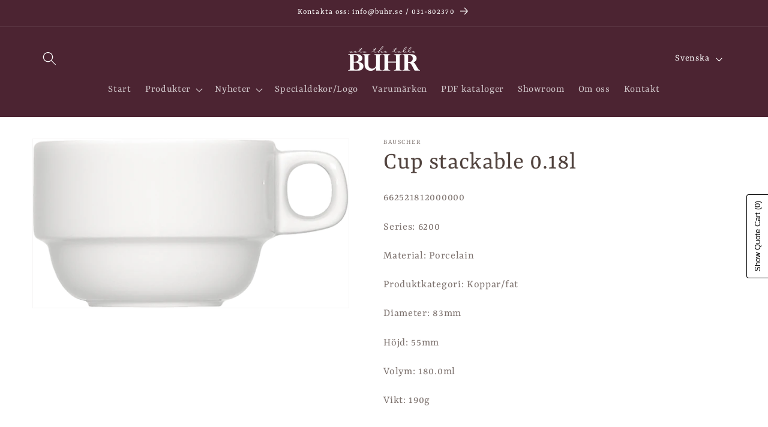

--- FILE ---
content_type: text/html; charset=utf-8
request_url: https://buhr.se/products/bauscher-662521812000000-cup-stackable-018l
body_size: 24891
content:
<!doctype html>
<html class="js" lang="sv">
  <head>
    <meta name="google-site-verification" content="irGLFIMjGE-xcygq0VSe1C5ENUKYfCjJJb54gnkV57U" />
    <meta charset="utf-8">
    <meta http-equiv="X-UA-Compatible" content="IE=edge">
    <meta name="viewport" content="width=device-width,initial-scale=1">
    <meta name="theme-color" content="">
    <link rel="canonical" href="https://buhr.se/products/bauscher-662521812000000-cup-stackable-018l"><link rel="icon" type="image/png" href="//buhr.se/cdn/shop/files/Original_brun_BUH_Logo_PMS_copy_0f97c341-41dd-461a-99ef-187acbd81834.png?crop=center&height=32&v=1702893138&width=32"><link rel="preconnect" href="https://fonts.shopifycdn.com" crossorigin><title>
      Cup stackable 0.18l
 &ndash; Buhr Agenturer AB</title>

    
      <meta name="description" content="Hårdporslin, stapelbar med fotring, 18cl Högbränt fältspatsporslin 1420 grader för bästa styrka och hygien. Tillverkat i Tyskland och certifierat enligt Iso 14001 &amp;amp; 50001.  ">
    

    

<meta property="og:site_name" content="Buhr Agenturer AB">
<meta property="og:url" content="https://buhr.se/products/bauscher-662521812000000-cup-stackable-018l">
<meta property="og:title" content="Cup stackable 0.18l">
<meta property="og:type" content="product">
<meta property="og:description" content="Hårdporslin, stapelbar med fotring, 18cl Högbränt fältspatsporslin 1420 grader för bästa styrka och hygien. Tillverkat i Tyskland och certifierat enligt Iso 14001 &amp;amp; 50001.  "><meta property="og:image" content="http://buhr.se/cdn/shop/products/662521811000000_sei.png?v=1709638744">
  <meta property="og:image:secure_url" content="https://buhr.se/cdn/shop/products/662521811000000_sei.png?v=1709638744">
  <meta property="og:image:width" content="1200">
  <meta property="og:image:height" content="641"><meta property="og:price:amount" content="1,00">
  <meta property="og:price:currency" content="EUR"><meta name="twitter:card" content="summary_large_image">
<meta name="twitter:title" content="Cup stackable 0.18l">
<meta name="twitter:description" content="Hårdporslin, stapelbar med fotring, 18cl Högbränt fältspatsporslin 1420 grader för bästa styrka och hygien. Tillverkat i Tyskland och certifierat enligt Iso 14001 &amp;amp; 50001.  ">


    <script src="//buhr.se/cdn/shop/t/4/assets/constants.js?v=132983761750457495441720103477" defer="defer"></script>
    <script src="//buhr.se/cdn/shop/t/4/assets/pubsub.js?v=158357773527763999511720103477" defer="defer"></script>
    <script src="//buhr.se/cdn/shop/t/4/assets/global.js?v=88558128918567037191720103477" defer="defer"></script><script>window.performance && window.performance.mark && window.performance.mark('shopify.content_for_header.start');</script><meta id="shopify-digital-wallet" name="shopify-digital-wallet" content="/76120588614/digital_wallets/dialog">
<meta name="shopify-checkout-api-token" content="c8668cf0421eb5bc1089a14d1a950800">
<meta id="in-context-paypal-metadata" data-shop-id="76120588614" data-venmo-supported="false" data-environment="production" data-locale="en_US" data-paypal-v4="true" data-currency="EUR">
<link rel="alternate" hreflang="x-default" href="https://buhr.se/products/bauscher-662521812000000-cup-stackable-018l">
<link rel="alternate" hreflang="sv" href="https://buhr.se/products/bauscher-662521812000000-cup-stackable-018l">
<link rel="alternate" hreflang="en" href="https://buhr.se/en/products/bauscher-662521812000000-cup-stackable-018l">
<link rel="alternate" type="application/json+oembed" href="https://buhr.se/products/bauscher-662521812000000-cup-stackable-018l.oembed">
<script async="async" src="/checkouts/internal/preloads.js?locale=sv-SE"></script>
<script id="shopify-features" type="application/json">{"accessToken":"c8668cf0421eb5bc1089a14d1a950800","betas":["rich-media-storefront-analytics"],"domain":"buhr.se","predictiveSearch":true,"shopId":76120588614,"locale":"sv"}</script>
<script>var Shopify = Shopify || {};
Shopify.shop = "d33fac-2.myshopify.com";
Shopify.locale = "sv";
Shopify.currency = {"active":"EUR","rate":"1.0"};
Shopify.country = "SE";
Shopify.theme = {"name":"Updated copy of Dawn","id":163958653254,"schema_name":"Dawn","schema_version":"15.0.0","theme_store_id":887,"role":"main"};
Shopify.theme.handle = "null";
Shopify.theme.style = {"id":null,"handle":null};
Shopify.cdnHost = "buhr.se/cdn";
Shopify.routes = Shopify.routes || {};
Shopify.routes.root = "/";</script>
<script type="module">!function(o){(o.Shopify=o.Shopify||{}).modules=!0}(window);</script>
<script>!function(o){function n(){var o=[];function n(){o.push(Array.prototype.slice.apply(arguments))}return n.q=o,n}var t=o.Shopify=o.Shopify||{};t.loadFeatures=n(),t.autoloadFeatures=n()}(window);</script>
<script id="shop-js-analytics" type="application/json">{"pageType":"product"}</script>
<script defer="defer" async type="module" src="//buhr.se/cdn/shopifycloud/shop-js/modules/v2/client.init-shop-cart-sync_BQ29hUGy.sv.esm.js"></script>
<script defer="defer" async type="module" src="//buhr.se/cdn/shopifycloud/shop-js/modules/v2/chunk.common_DVZgvets.esm.js"></script>
<script defer="defer" async type="module" src="//buhr.se/cdn/shopifycloud/shop-js/modules/v2/chunk.modal_Dp9EJq-l.esm.js"></script>
<script type="module">
  await import("//buhr.se/cdn/shopifycloud/shop-js/modules/v2/client.init-shop-cart-sync_BQ29hUGy.sv.esm.js");
await import("//buhr.se/cdn/shopifycloud/shop-js/modules/v2/chunk.common_DVZgvets.esm.js");
await import("//buhr.se/cdn/shopifycloud/shop-js/modules/v2/chunk.modal_Dp9EJq-l.esm.js");

  window.Shopify.SignInWithShop?.initShopCartSync?.({"fedCMEnabled":true,"windoidEnabled":true});

</script>
<script>(function() {
  var isLoaded = false;
  function asyncLoad() {
    if (isLoaded) return;
    isLoaded = true;
    var urls = ["\/\/cdn.shopify.com\/proxy\/4148f94580327287955e7a78fa777395c455a0de36aa8163f460adc401954610\/quotify.dev\/js\/widget.js?shop=d33fac-2.myshopify.com\u0026sp-cache-control=cHVibGljLCBtYXgtYWdlPTkwMA","https:\/\/cdn.nfcube.com\/instafeed-c055f94aa4796ce8b1d1981bb1761332.js?shop=d33fac-2.myshopify.com"];
    for (var i = 0; i < urls.length; i++) {
      var s = document.createElement('script');
      s.type = 'text/javascript';
      s.async = true;
      s.src = urls[i];
      var x = document.getElementsByTagName('script')[0];
      x.parentNode.insertBefore(s, x);
    }
  };
  if(window.attachEvent) {
    window.attachEvent('onload', asyncLoad);
  } else {
    window.addEventListener('load', asyncLoad, false);
  }
})();</script>
<script id="__st">var __st={"a":76120588614,"offset":3600,"reqid":"f944f243-0750-452e-91c9-91de84f67c88-1769302109","pageurl":"buhr.se\/products\/bauscher-662521812000000-cup-stackable-018l","u":"fdb63e81131d","p":"product","rtyp":"product","rid":8848195420486};</script>
<script>window.ShopifyPaypalV4VisibilityTracking = true;</script>
<script id="captcha-bootstrap">!function(){'use strict';const t='contact',e='account',n='new_comment',o=[[t,t],['blogs',n],['comments',n],[t,'customer']],c=[[e,'customer_login'],[e,'guest_login'],[e,'recover_customer_password'],[e,'create_customer']],r=t=>t.map((([t,e])=>`form[action*='/${t}']:not([data-nocaptcha='true']) input[name='form_type'][value='${e}']`)).join(','),a=t=>()=>t?[...document.querySelectorAll(t)].map((t=>t.form)):[];function s(){const t=[...o],e=r(t);return a(e)}const i='password',u='form_key',d=['recaptcha-v3-token','g-recaptcha-response','h-captcha-response',i],f=()=>{try{return window.sessionStorage}catch{return}},m='__shopify_v',_=t=>t.elements[u];function p(t,e,n=!1){try{const o=window.sessionStorage,c=JSON.parse(o.getItem(e)),{data:r}=function(t){const{data:e,action:n}=t;return t[m]||n?{data:e,action:n}:{data:t,action:n}}(c);for(const[e,n]of Object.entries(r))t.elements[e]&&(t.elements[e].value=n);n&&o.removeItem(e)}catch(o){console.error('form repopulation failed',{error:o})}}const l='form_type',E='cptcha';function T(t){t.dataset[E]=!0}const w=window,h=w.document,L='Shopify',v='ce_forms',y='captcha';let A=!1;((t,e)=>{const n=(g='f06e6c50-85a8-45c8-87d0-21a2b65856fe',I='https://cdn.shopify.com/shopifycloud/storefront-forms-hcaptcha/ce_storefront_forms_captcha_hcaptcha.v1.5.2.iife.js',D={infoText:'Skyddas av hCaptcha',privacyText:'Integritet',termsText:'Villkor'},(t,e,n)=>{const o=w[L][v],c=o.bindForm;if(c)return c(t,g,e,D).then(n);var r;o.q.push([[t,g,e,D],n]),r=I,A||(h.body.append(Object.assign(h.createElement('script'),{id:'captcha-provider',async:!0,src:r})),A=!0)});var g,I,D;w[L]=w[L]||{},w[L][v]=w[L][v]||{},w[L][v].q=[],w[L][y]=w[L][y]||{},w[L][y].protect=function(t,e){n(t,void 0,e),T(t)},Object.freeze(w[L][y]),function(t,e,n,w,h,L){const[v,y,A,g]=function(t,e,n){const i=e?o:[],u=t?c:[],d=[...i,...u],f=r(d),m=r(i),_=r(d.filter((([t,e])=>n.includes(e))));return[a(f),a(m),a(_),s()]}(w,h,L),I=t=>{const e=t.target;return e instanceof HTMLFormElement?e:e&&e.form},D=t=>v().includes(t);t.addEventListener('submit',(t=>{const e=I(t);if(!e)return;const n=D(e)&&!e.dataset.hcaptchaBound&&!e.dataset.recaptchaBound,o=_(e),c=g().includes(e)&&(!o||!o.value);(n||c)&&t.preventDefault(),c&&!n&&(function(t){try{if(!f())return;!function(t){const e=f();if(!e)return;const n=_(t);if(!n)return;const o=n.value;o&&e.removeItem(o)}(t);const e=Array.from(Array(32),(()=>Math.random().toString(36)[2])).join('');!function(t,e){_(t)||t.append(Object.assign(document.createElement('input'),{type:'hidden',name:u})),t.elements[u].value=e}(t,e),function(t,e){const n=f();if(!n)return;const o=[...t.querySelectorAll(`input[type='${i}']`)].map((({name:t})=>t)),c=[...d,...o],r={};for(const[a,s]of new FormData(t).entries())c.includes(a)||(r[a]=s);n.setItem(e,JSON.stringify({[m]:1,action:t.action,data:r}))}(t,e)}catch(e){console.error('failed to persist form',e)}}(e),e.submit())}));const S=(t,e)=>{t&&!t.dataset[E]&&(n(t,e.some((e=>e===t))),T(t))};for(const o of['focusin','change'])t.addEventListener(o,(t=>{const e=I(t);D(e)&&S(e,y())}));const B=e.get('form_key'),M=e.get(l),P=B&&M;t.addEventListener('DOMContentLoaded',(()=>{const t=y();if(P)for(const e of t)e.elements[l].value===M&&p(e,B);[...new Set([...A(),...v().filter((t=>'true'===t.dataset.shopifyCaptcha))])].forEach((e=>S(e,t)))}))}(h,new URLSearchParams(w.location.search),n,t,e,['guest_login'])})(!0,!0)}();</script>
<script integrity="sha256-4kQ18oKyAcykRKYeNunJcIwy7WH5gtpwJnB7kiuLZ1E=" data-source-attribution="shopify.loadfeatures" defer="defer" src="//buhr.se/cdn/shopifycloud/storefront/assets/storefront/load_feature-a0a9edcb.js" crossorigin="anonymous"></script>
<script data-source-attribution="shopify.dynamic_checkout.dynamic.init">var Shopify=Shopify||{};Shopify.PaymentButton=Shopify.PaymentButton||{isStorefrontPortableWallets:!0,init:function(){window.Shopify.PaymentButton.init=function(){};var t=document.createElement("script");t.src="https://buhr.se/cdn/shopifycloud/portable-wallets/latest/portable-wallets.sv.js",t.type="module",document.head.appendChild(t)}};
</script>
<script data-source-attribution="shopify.dynamic_checkout.buyer_consent">
  function portableWalletsHideBuyerConsent(e){var t=document.getElementById("shopify-buyer-consent"),n=document.getElementById("shopify-subscription-policy-button");t&&n&&(t.classList.add("hidden"),t.setAttribute("aria-hidden","true"),n.removeEventListener("click",e))}function portableWalletsShowBuyerConsent(e){var t=document.getElementById("shopify-buyer-consent"),n=document.getElementById("shopify-subscription-policy-button");t&&n&&(t.classList.remove("hidden"),t.removeAttribute("aria-hidden"),n.addEventListener("click",e))}window.Shopify?.PaymentButton&&(window.Shopify.PaymentButton.hideBuyerConsent=portableWalletsHideBuyerConsent,window.Shopify.PaymentButton.showBuyerConsent=portableWalletsShowBuyerConsent);
</script>
<script data-source-attribution="shopify.dynamic_checkout.cart.bootstrap">document.addEventListener("DOMContentLoaded",(function(){function t(){return document.querySelector("shopify-accelerated-checkout-cart, shopify-accelerated-checkout")}if(t())Shopify.PaymentButton.init();else{new MutationObserver((function(e,n){t()&&(Shopify.PaymentButton.init(),n.disconnect())})).observe(document.body,{childList:!0,subtree:!0})}}));
</script>
<script id='scb4127' type='text/javascript' async='' src='https://buhr.se/cdn/shopifycloud/privacy-banner/storefront-banner.js'></script><link id="shopify-accelerated-checkout-styles" rel="stylesheet" media="screen" href="https://buhr.se/cdn/shopifycloud/portable-wallets/latest/accelerated-checkout-backwards-compat.css" crossorigin="anonymous">
<style id="shopify-accelerated-checkout-cart">
        #shopify-buyer-consent {
  margin-top: 1em;
  display: inline-block;
  width: 100%;
}

#shopify-buyer-consent.hidden {
  display: none;
}

#shopify-subscription-policy-button {
  background: none;
  border: none;
  padding: 0;
  text-decoration: underline;
  font-size: inherit;
  cursor: pointer;
}

#shopify-subscription-policy-button::before {
  box-shadow: none;
}

      </style>
<script id="sections-script" data-sections="header" defer="defer" src="//buhr.se/cdn/shop/t/4/compiled_assets/scripts.js?v=1745"></script>
<script>window.performance && window.performance.mark && window.performance.mark('shopify.content_for_header.end');</script>


    <style data-shopify>
      @font-face {
  font-family: Yrsa;
  font-weight: 400;
  font-style: normal;
  font-display: swap;
  src: url("//buhr.se/cdn/fonts/yrsa/yrsa_n4.8a035d93f31ab65ef890d6d2dedd1c82db57e676.woff2") format("woff2"),
       url("//buhr.se/cdn/fonts/yrsa/yrsa_n4.d2d30a439f80b666c7c4e464d6c72b5987e5ff0f.woff") format("woff");
}

      @font-face {
  font-family: Yrsa;
  font-weight: 700;
  font-style: normal;
  font-display: swap;
  src: url("//buhr.se/cdn/fonts/yrsa/yrsa_n7.df683c3e5e3ea0d24605d2654453908e1a6777ea.woff2") format("woff2"),
       url("//buhr.se/cdn/fonts/yrsa/yrsa_n7.b7a7510dfa19f86aa0483d771d87db0c8afc5742.woff") format("woff");
}

      @font-face {
  font-family: Yrsa;
  font-weight: 400;
  font-style: italic;
  font-display: swap;
  src: url("//buhr.se/cdn/fonts/yrsa/yrsa_i4.f34c25dd391ef44fb69f4cf75e2da202dada59a2.woff2") format("woff2"),
       url("//buhr.se/cdn/fonts/yrsa/yrsa_i4.8544e0f50b1e9f85f7a0edcebc9211dcba08f388.woff") format("woff");
}

      @font-face {
  font-family: Yrsa;
  font-weight: 700;
  font-style: italic;
  font-display: swap;
  src: url("//buhr.se/cdn/fonts/yrsa/yrsa_i7.836d9b0b260a1a155461e558fe53d1c7c91f6c74.woff2") format("woff2"),
       url("//buhr.se/cdn/fonts/yrsa/yrsa_i7.2f62a8ea32ca2b18e1d44590e2bb666d10a27565.woff") format("woff");
}

      @font-face {
  font-family: Yrsa;
  font-weight: 400;
  font-style: normal;
  font-display: swap;
  src: url("//buhr.se/cdn/fonts/yrsa/yrsa_n4.8a035d93f31ab65ef890d6d2dedd1c82db57e676.woff2") format("woff2"),
       url("//buhr.se/cdn/fonts/yrsa/yrsa_n4.d2d30a439f80b666c7c4e464d6c72b5987e5ff0f.woff") format("woff");
}


      
        :root,
        .color-background-1 {
          --color-background: 255,255,255;
        
          --gradient-background: #ffffff;
        

        

        --color-foreground: 81,67,62;
        --color-background-contrast: 191,191,191;
        --color-shadow: 18,18,18;
        --color-button: 76,36,50;
        --color-button-text: 255,255,255;
        --color-secondary-button: 255,255,255;
        --color-secondary-button-text: 76,36,50;
        --color-link: 76,36,50;
        --color-badge-foreground: 81,67,62;
        --color-badge-background: 255,255,255;
        --color-badge-border: 81,67,62;
        --payment-terms-background-color: rgb(255 255 255);
      }
      
        
        .color-background-2 {
          --color-background: 243,243,243;
        
          --gradient-background: #f3f3f3;
        

        

        --color-foreground: 81,67,62;
        --color-background-contrast: 179,179,179;
        --color-shadow: 18,18,18;
        --color-button: 18,18,18;
        --color-button-text: 243,243,243;
        --color-secondary-button: 243,243,243;
        --color-secondary-button-text: 18,18,18;
        --color-link: 18,18,18;
        --color-badge-foreground: 81,67,62;
        --color-badge-background: 243,243,243;
        --color-badge-border: 81,67,62;
        --payment-terms-background-color: rgb(243 243 243);
      }
      
        
        .color-inverse {
          --color-background: 222,202,192;
        
          --gradient-background: #decac0;
        

        

        --color-foreground: 81,67,62;
        --color-background-contrast: 178,132,108;
        --color-shadow: 18,18,18;
        --color-button: 18,18,18;
        --color-button-text: 222,202,192;
        --color-secondary-button: 222,202,192;
        --color-secondary-button-text: 18,18,18;
        --color-link: 18,18,18;
        --color-badge-foreground: 81,67,62;
        --color-badge-background: 222,202,192;
        --color-badge-border: 81,67,62;
        --payment-terms-background-color: rgb(222 202 192);
      }
      
        
        .color-accent-1 {
          --color-background: 18,18,18;
        
          --gradient-background: #121212;
        

        

        --color-foreground: 255,255,255;
        --color-background-contrast: 146,146,146;
        --color-shadow: 18,18,18;
        --color-button: 255,255,255;
        --color-button-text: 18,18,18;
        --color-secondary-button: 18,18,18;
        --color-secondary-button-text: 255,255,255;
        --color-link: 255,255,255;
        --color-badge-foreground: 255,255,255;
        --color-badge-background: 18,18,18;
        --color-badge-border: 255,255,255;
        --payment-terms-background-color: rgb(18 18 18);
      }
      
        
        .color-accent-2 {
          --color-background: 51,79,180;
        
          --gradient-background: #334fb4;
        

        

        --color-foreground: 255,255,255;
        --color-background-contrast: 23,35,81;
        --color-shadow: 18,18,18;
        --color-button: 255,255,255;
        --color-button-text: 51,79,180;
        --color-secondary-button: 51,79,180;
        --color-secondary-button-text: 255,255,255;
        --color-link: 255,255,255;
        --color-badge-foreground: 255,255,255;
        --color-badge-background: 51,79,180;
        --color-badge-border: 255,255,255;
        --payment-terms-background-color: rgb(51 79 180);
      }
      
        
        .color-scheme-c38645dd-7823-4256-b4d5-e657944b43cb {
          --color-background: 76,36,50;
        
          --gradient-background: #4c2432;
        

        

        --color-foreground: 255,255,255;
        --color-background-contrast: 93,44,61;
        --color-shadow: 0,0,0;
        --color-button: 76,36,50;
        --color-button-text: 255,255,255;
        --color-secondary-button: 76,36,50;
        --color-secondary-button-text: 255,255,255;
        --color-link: 255,255,255;
        --color-badge-foreground: 255,255,255;
        --color-badge-background: 76,36,50;
        --color-badge-border: 255,255,255;
        --payment-terms-background-color: rgb(76 36 50);
      }
      

      body, .color-background-1, .color-background-2, .color-inverse, .color-accent-1, .color-accent-2, .color-scheme-c38645dd-7823-4256-b4d5-e657944b43cb {
        color: rgba(var(--color-foreground), 0.75);
        background-color: rgb(var(--color-background));
      }

      :root {
        --font-body-family: Yrsa, serif;
        --font-body-style: normal;
        --font-body-weight: 400;
        --font-body-weight-bold: 700;

        --font-heading-family: Yrsa, serif;
        --font-heading-style: normal;
        --font-heading-weight: 400;

        --font-body-scale: 1.15;
        --font-heading-scale: 0.9130434782608695;

        --media-padding: px;
        --media-border-opacity: 0.05;
        --media-border-width: 1px;
        --media-radius: 0px;
        --media-shadow-opacity: 0.0;
        --media-shadow-horizontal-offset: 0px;
        --media-shadow-vertical-offset: 4px;
        --media-shadow-blur-radius: 5px;
        --media-shadow-visible: 0;

        --page-width: 120rem;
        --page-width-margin: 0rem;

        --product-card-image-padding: 0.0rem;
        --product-card-corner-radius: 0.0rem;
        --product-card-text-alignment: left;
        --product-card-border-width: 0.0rem;
        --product-card-border-opacity: 0.1;
        --product-card-shadow-opacity: 0.0;
        --product-card-shadow-visible: 0;
        --product-card-shadow-horizontal-offset: 0.0rem;
        --product-card-shadow-vertical-offset: 0.4rem;
        --product-card-shadow-blur-radius: 0.5rem;

        --collection-card-image-padding: 0.0rem;
        --collection-card-corner-radius: 0.0rem;
        --collection-card-text-alignment: left;
        --collection-card-border-width: 0.0rem;
        --collection-card-border-opacity: 0.1;
        --collection-card-shadow-opacity: 0.0;
        --collection-card-shadow-visible: 0;
        --collection-card-shadow-horizontal-offset: 0.0rem;
        --collection-card-shadow-vertical-offset: 0.4rem;
        --collection-card-shadow-blur-radius: 0.5rem;

        --blog-card-image-padding: 0.0rem;
        --blog-card-corner-radius: 0.0rem;
        --blog-card-text-alignment: left;
        --blog-card-border-width: 0.0rem;
        --blog-card-border-opacity: 0.1;
        --blog-card-shadow-opacity: 0.0;
        --blog-card-shadow-visible: 0;
        --blog-card-shadow-horizontal-offset: 0.0rem;
        --blog-card-shadow-vertical-offset: 0.4rem;
        --blog-card-shadow-blur-radius: 0.5rem;

        --badge-corner-radius: 4.0rem;

        --popup-border-width: 1px;
        --popup-border-opacity: 0.1;
        --popup-corner-radius: 0px;
        --popup-shadow-opacity: 0.0;
        --popup-shadow-horizontal-offset: 0px;
        --popup-shadow-vertical-offset: 4px;
        --popup-shadow-blur-radius: 5px;

        --drawer-border-width: 1px;
        --drawer-border-opacity: 0.1;
        --drawer-shadow-opacity: 0.0;
        --drawer-shadow-horizontal-offset: 0px;
        --drawer-shadow-vertical-offset: 4px;
        --drawer-shadow-blur-radius: 5px;

        --spacing-sections-desktop: 0px;
        --spacing-sections-mobile: 0px;

        --grid-desktop-vertical-spacing: 8px;
        --grid-desktop-horizontal-spacing: 8px;
        --grid-mobile-vertical-spacing: 4px;
        --grid-mobile-horizontal-spacing: 4px;

        --text-boxes-border-opacity: 0.1;
        --text-boxes-border-width: 0px;
        --text-boxes-radius: 0px;
        --text-boxes-shadow-opacity: 0.0;
        --text-boxes-shadow-visible: 0;
        --text-boxes-shadow-horizontal-offset: 0px;
        --text-boxes-shadow-vertical-offset: 4px;
        --text-boxes-shadow-blur-radius: 5px;

        --buttons-radius: 0px;
        --buttons-radius-outset: 0px;
        --buttons-border-width: 2px;
        --buttons-border-opacity: 1.0;
        --buttons-shadow-opacity: 0.0;
        --buttons-shadow-visible: 0;
        --buttons-shadow-horizontal-offset: 0px;
        --buttons-shadow-vertical-offset: 4px;
        --buttons-shadow-blur-radius: 5px;
        --buttons-border-offset: 0px;

        --inputs-radius: 0px;
        --inputs-border-width: 1px;
        --inputs-border-opacity: 0.55;
        --inputs-shadow-opacity: 0.0;
        --inputs-shadow-horizontal-offset: 0px;
        --inputs-margin-offset: 0px;
        --inputs-shadow-vertical-offset: 4px;
        --inputs-shadow-blur-radius: 5px;
        --inputs-radius-outset: 0px;

        --variant-pills-radius: 40px;
        --variant-pills-border-width: 1px;
        --variant-pills-border-opacity: 0.55;
        --variant-pills-shadow-opacity: 0.0;
        --variant-pills-shadow-horizontal-offset: 0px;
        --variant-pills-shadow-vertical-offset: 4px;
        --variant-pills-shadow-blur-radius: 5px;
      }

      *,
      *::before,
      *::after {
        box-sizing: inherit;
      }

      html {
        box-sizing: border-box;
        font-size: calc(var(--font-body-scale) * 62.5%);
        height: 100%;
      }

      body {
        display: grid;
        grid-template-rows: auto auto 1fr auto;
        grid-template-columns: 100%;
        min-height: 100%;
        margin: 0;
        font-size: 1.5rem;
        letter-spacing: 0.06rem;
        line-height: calc(1 + 0.8 / var(--font-body-scale));
        font-family: var(--font-body-family);
        font-style: var(--font-body-style);
        font-weight: var(--font-body-weight);
      }

      @media screen and (min-width: 750px) {
        body {
          font-size: 1.6rem;
        }
      }
    </style>

    <link href="//buhr.se/cdn/shop/t/4/assets/base.css?v=132259898389169176371720104294" rel="stylesheet" type="text/css" media="all" />

      <link rel="preload" as="font" href="//buhr.se/cdn/fonts/yrsa/yrsa_n4.8a035d93f31ab65ef890d6d2dedd1c82db57e676.woff2" type="font/woff2" crossorigin>
      

      <link rel="preload" as="font" href="//buhr.se/cdn/fonts/yrsa/yrsa_n4.8a035d93f31ab65ef890d6d2dedd1c82db57e676.woff2" type="font/woff2" crossorigin>
      
<link href="//buhr.se/cdn/shop/t/4/assets/component-localization-form.css?v=120620094879297847921720103476" rel="stylesheet" type="text/css" media="all" />
      <script src="//buhr.se/cdn/shop/t/4/assets/localization-form.js?v=144176611646395275351720103477" defer="defer"></script><link
        rel="stylesheet"
        href="//buhr.se/cdn/shop/t/4/assets/component-predictive-search.css?v=118923337488134913561720103476"
        media="print"
        onload="this.media='all'"
      ><script>
      if (Shopify.designMode) {
        document.documentElement.classList.add('shopify-design-mode');
      }
    </script>
  <link href="https://cdn.shopify.com/extensions/0199b9b6-79c4-7892-bc81-de9a49ea98e3/shopify-quotify-24/assets/sticky-cart-button.css" rel="stylesheet" type="text/css" media="all">
<link href="https://monorail-edge.shopifysvc.com" rel="dns-prefetch">
<script>(function(){if ("sendBeacon" in navigator && "performance" in window) {try {var session_token_from_headers = performance.getEntriesByType('navigation')[0].serverTiming.find(x => x.name == '_s').description;} catch {var session_token_from_headers = undefined;}var session_cookie_matches = document.cookie.match(/_shopify_s=([^;]*)/);var session_token_from_cookie = session_cookie_matches && session_cookie_matches.length === 2 ? session_cookie_matches[1] : "";var session_token = session_token_from_headers || session_token_from_cookie || "";function handle_abandonment_event(e) {var entries = performance.getEntries().filter(function(entry) {return /monorail-edge.shopifysvc.com/.test(entry.name);});if (!window.abandonment_tracked && entries.length === 0) {window.abandonment_tracked = true;var currentMs = Date.now();var navigation_start = performance.timing.navigationStart;var payload = {shop_id: 76120588614,url: window.location.href,navigation_start,duration: currentMs - navigation_start,session_token,page_type: "product"};window.navigator.sendBeacon("https://monorail-edge.shopifysvc.com/v1/produce", JSON.stringify({schema_id: "online_store_buyer_site_abandonment/1.1",payload: payload,metadata: {event_created_at_ms: currentMs,event_sent_at_ms: currentMs}}));}}window.addEventListener('pagehide', handle_abandonment_event);}}());</script>
<script id="web-pixels-manager-setup">(function e(e,d,r,n,o){if(void 0===o&&(o={}),!Boolean(null===(a=null===(i=window.Shopify)||void 0===i?void 0:i.analytics)||void 0===a?void 0:a.replayQueue)){var i,a;window.Shopify=window.Shopify||{};var t=window.Shopify;t.analytics=t.analytics||{};var s=t.analytics;s.replayQueue=[],s.publish=function(e,d,r){return s.replayQueue.push([e,d,r]),!0};try{self.performance.mark("wpm:start")}catch(e){}var l=function(){var e={modern:/Edge?\/(1{2}[4-9]|1[2-9]\d|[2-9]\d{2}|\d{4,})\.\d+(\.\d+|)|Firefox\/(1{2}[4-9]|1[2-9]\d|[2-9]\d{2}|\d{4,})\.\d+(\.\d+|)|Chrom(ium|e)\/(9{2}|\d{3,})\.\d+(\.\d+|)|(Maci|X1{2}).+ Version\/(15\.\d+|(1[6-9]|[2-9]\d|\d{3,})\.\d+)([,.]\d+|)( \(\w+\)|)( Mobile\/\w+|) Safari\/|Chrome.+OPR\/(9{2}|\d{3,})\.\d+\.\d+|(CPU[ +]OS|iPhone[ +]OS|CPU[ +]iPhone|CPU IPhone OS|CPU iPad OS)[ +]+(15[._]\d+|(1[6-9]|[2-9]\d|\d{3,})[._]\d+)([._]\d+|)|Android:?[ /-](13[3-9]|1[4-9]\d|[2-9]\d{2}|\d{4,})(\.\d+|)(\.\d+|)|Android.+Firefox\/(13[5-9]|1[4-9]\d|[2-9]\d{2}|\d{4,})\.\d+(\.\d+|)|Android.+Chrom(ium|e)\/(13[3-9]|1[4-9]\d|[2-9]\d{2}|\d{4,})\.\d+(\.\d+|)|SamsungBrowser\/([2-9]\d|\d{3,})\.\d+/,legacy:/Edge?\/(1[6-9]|[2-9]\d|\d{3,})\.\d+(\.\d+|)|Firefox\/(5[4-9]|[6-9]\d|\d{3,})\.\d+(\.\d+|)|Chrom(ium|e)\/(5[1-9]|[6-9]\d|\d{3,})\.\d+(\.\d+|)([\d.]+$|.*Safari\/(?![\d.]+ Edge\/[\d.]+$))|(Maci|X1{2}).+ Version\/(10\.\d+|(1[1-9]|[2-9]\d|\d{3,})\.\d+)([,.]\d+|)( \(\w+\)|)( Mobile\/\w+|) Safari\/|Chrome.+OPR\/(3[89]|[4-9]\d|\d{3,})\.\d+\.\d+|(CPU[ +]OS|iPhone[ +]OS|CPU[ +]iPhone|CPU IPhone OS|CPU iPad OS)[ +]+(10[._]\d+|(1[1-9]|[2-9]\d|\d{3,})[._]\d+)([._]\d+|)|Android:?[ /-](13[3-9]|1[4-9]\d|[2-9]\d{2}|\d{4,})(\.\d+|)(\.\d+|)|Mobile Safari.+OPR\/([89]\d|\d{3,})\.\d+\.\d+|Android.+Firefox\/(13[5-9]|1[4-9]\d|[2-9]\d{2}|\d{4,})\.\d+(\.\d+|)|Android.+Chrom(ium|e)\/(13[3-9]|1[4-9]\d|[2-9]\d{2}|\d{4,})\.\d+(\.\d+|)|Android.+(UC? ?Browser|UCWEB|U3)[ /]?(15\.([5-9]|\d{2,})|(1[6-9]|[2-9]\d|\d{3,})\.\d+)\.\d+|SamsungBrowser\/(5\.\d+|([6-9]|\d{2,})\.\d+)|Android.+MQ{2}Browser\/(14(\.(9|\d{2,})|)|(1[5-9]|[2-9]\d|\d{3,})(\.\d+|))(\.\d+|)|K[Aa][Ii]OS\/(3\.\d+|([4-9]|\d{2,})\.\d+)(\.\d+|)/},d=e.modern,r=e.legacy,n=navigator.userAgent;return n.match(d)?"modern":n.match(r)?"legacy":"unknown"}(),u="modern"===l?"modern":"legacy",c=(null!=n?n:{modern:"",legacy:""})[u],f=function(e){return[e.baseUrl,"/wpm","/b",e.hashVersion,"modern"===e.buildTarget?"m":"l",".js"].join("")}({baseUrl:d,hashVersion:r,buildTarget:u}),m=function(e){var d=e.version,r=e.bundleTarget,n=e.surface,o=e.pageUrl,i=e.monorailEndpoint;return{emit:function(e){var a=e.status,t=e.errorMsg,s=(new Date).getTime(),l=JSON.stringify({metadata:{event_sent_at_ms:s},events:[{schema_id:"web_pixels_manager_load/3.1",payload:{version:d,bundle_target:r,page_url:o,status:a,surface:n,error_msg:t},metadata:{event_created_at_ms:s}}]});if(!i)return console&&console.warn&&console.warn("[Web Pixels Manager] No Monorail endpoint provided, skipping logging."),!1;try{return self.navigator.sendBeacon.bind(self.navigator)(i,l)}catch(e){}var u=new XMLHttpRequest;try{return u.open("POST",i,!0),u.setRequestHeader("Content-Type","text/plain"),u.send(l),!0}catch(e){return console&&console.warn&&console.warn("[Web Pixels Manager] Got an unhandled error while logging to Monorail."),!1}}}}({version:r,bundleTarget:l,surface:e.surface,pageUrl:self.location.href,monorailEndpoint:e.monorailEndpoint});try{o.browserTarget=l,function(e){var d=e.src,r=e.async,n=void 0===r||r,o=e.onload,i=e.onerror,a=e.sri,t=e.scriptDataAttributes,s=void 0===t?{}:t,l=document.createElement("script"),u=document.querySelector("head"),c=document.querySelector("body");if(l.async=n,l.src=d,a&&(l.integrity=a,l.crossOrigin="anonymous"),s)for(var f in s)if(Object.prototype.hasOwnProperty.call(s,f))try{l.dataset[f]=s[f]}catch(e){}if(o&&l.addEventListener("load",o),i&&l.addEventListener("error",i),u)u.appendChild(l);else{if(!c)throw new Error("Did not find a head or body element to append the script");c.appendChild(l)}}({src:f,async:!0,onload:function(){if(!function(){var e,d;return Boolean(null===(d=null===(e=window.Shopify)||void 0===e?void 0:e.analytics)||void 0===d?void 0:d.initialized)}()){var d=window.webPixelsManager.init(e)||void 0;if(d){var r=window.Shopify.analytics;r.replayQueue.forEach((function(e){var r=e[0],n=e[1],o=e[2];d.publishCustomEvent(r,n,o)})),r.replayQueue=[],r.publish=d.publishCustomEvent,r.visitor=d.visitor,r.initialized=!0}}},onerror:function(){return m.emit({status:"failed",errorMsg:"".concat(f," has failed to load")})},sri:function(e){var d=/^sha384-[A-Za-z0-9+/=]+$/;return"string"==typeof e&&d.test(e)}(c)?c:"",scriptDataAttributes:o}),m.emit({status:"loading"})}catch(e){m.emit({status:"failed",errorMsg:(null==e?void 0:e.message)||"Unknown error"})}}})({shopId: 76120588614,storefrontBaseUrl: "https://buhr.se",extensionsBaseUrl: "https://extensions.shopifycdn.com/cdn/shopifycloud/web-pixels-manager",monorailEndpoint: "https://monorail-edge.shopifysvc.com/unstable/produce_batch",surface: "storefront-renderer",enabledBetaFlags: ["2dca8a86"],webPixelsConfigList: [{"id":"shopify-app-pixel","configuration":"{}","eventPayloadVersion":"v1","runtimeContext":"STRICT","scriptVersion":"0450","apiClientId":"shopify-pixel","type":"APP","privacyPurposes":["ANALYTICS","MARKETING"]},{"id":"shopify-custom-pixel","eventPayloadVersion":"v1","runtimeContext":"LAX","scriptVersion":"0450","apiClientId":"shopify-pixel","type":"CUSTOM","privacyPurposes":["ANALYTICS","MARKETING"]}],isMerchantRequest: false,initData: {"shop":{"name":"Buhr Agenturer AB","paymentSettings":{"currencyCode":"EUR"},"myshopifyDomain":"d33fac-2.myshopify.com","countryCode":"SE","storefrontUrl":"https:\/\/buhr.se"},"customer":null,"cart":null,"checkout":null,"productVariants":[{"price":{"amount":1.0,"currencyCode":"EUR"},"product":{"title":"Cup stackable 0.18l","vendor":"BAUSCHER","id":"8848195420486","untranslatedTitle":"Cup stackable 0.18l","url":"\/products\/bauscher-662521812000000-cup-stackable-018l","type":"Porslin - vitt odekorerat"},"id":"49253947932998","image":{"src":"\/\/buhr.se\/cdn\/shop\/products\/662521811000000_sei.png?v=1709638744"},"sku":"662521812000000","title":"6200 \/ Porcelain \/ Koppar\/fat","untranslatedTitle":"6200 \/ Porcelain \/ Koppar\/fat"}],"purchasingCompany":null},},"https://buhr.se/cdn","fcfee988w5aeb613cpc8e4bc33m6693e112",{"modern":"","legacy":""},{"shopId":"76120588614","storefrontBaseUrl":"https:\/\/buhr.se","extensionBaseUrl":"https:\/\/extensions.shopifycdn.com\/cdn\/shopifycloud\/web-pixels-manager","surface":"storefront-renderer","enabledBetaFlags":"[\"2dca8a86\"]","isMerchantRequest":"false","hashVersion":"fcfee988w5aeb613cpc8e4bc33m6693e112","publish":"custom","events":"[[\"page_viewed\",{}],[\"product_viewed\",{\"productVariant\":{\"price\":{\"amount\":1.0,\"currencyCode\":\"EUR\"},\"product\":{\"title\":\"Cup stackable 0.18l\",\"vendor\":\"BAUSCHER\",\"id\":\"8848195420486\",\"untranslatedTitle\":\"Cup stackable 0.18l\",\"url\":\"\/products\/bauscher-662521812000000-cup-stackable-018l\",\"type\":\"Porslin - vitt odekorerat\"},\"id\":\"49253947932998\",\"image\":{\"src\":\"\/\/buhr.se\/cdn\/shop\/products\/662521811000000_sei.png?v=1709638744\"},\"sku\":\"662521812000000\",\"title\":\"6200 \/ Porcelain \/ Koppar\/fat\",\"untranslatedTitle\":\"6200 \/ Porcelain \/ Koppar\/fat\"}}]]"});</script><script>
  window.ShopifyAnalytics = window.ShopifyAnalytics || {};
  window.ShopifyAnalytics.meta = window.ShopifyAnalytics.meta || {};
  window.ShopifyAnalytics.meta.currency = 'EUR';
  var meta = {"product":{"id":8848195420486,"gid":"gid:\/\/shopify\/Product\/8848195420486","vendor":"BAUSCHER","type":"Porslin - vitt odekorerat","handle":"bauscher-662521812000000-cup-stackable-018l","variants":[{"id":49253947932998,"price":100,"name":"Cup stackable 0.18l - 6200 \/ Porcelain \/ Koppar\/fat","public_title":"6200 \/ Porcelain \/ Koppar\/fat","sku":"662521812000000"}],"remote":false},"page":{"pageType":"product","resourceType":"product","resourceId":8848195420486,"requestId":"f944f243-0750-452e-91c9-91de84f67c88-1769302109"}};
  for (var attr in meta) {
    window.ShopifyAnalytics.meta[attr] = meta[attr];
  }
</script>
<script class="analytics">
  (function () {
    var customDocumentWrite = function(content) {
      var jquery = null;

      if (window.jQuery) {
        jquery = window.jQuery;
      } else if (window.Checkout && window.Checkout.$) {
        jquery = window.Checkout.$;
      }

      if (jquery) {
        jquery('body').append(content);
      }
    };

    var hasLoggedConversion = function(token) {
      if (token) {
        return document.cookie.indexOf('loggedConversion=' + token) !== -1;
      }
      return false;
    }

    var setCookieIfConversion = function(token) {
      if (token) {
        var twoMonthsFromNow = new Date(Date.now());
        twoMonthsFromNow.setMonth(twoMonthsFromNow.getMonth() + 2);

        document.cookie = 'loggedConversion=' + token + '; expires=' + twoMonthsFromNow;
      }
    }

    var trekkie = window.ShopifyAnalytics.lib = window.trekkie = window.trekkie || [];
    if (trekkie.integrations) {
      return;
    }
    trekkie.methods = [
      'identify',
      'page',
      'ready',
      'track',
      'trackForm',
      'trackLink'
    ];
    trekkie.factory = function(method) {
      return function() {
        var args = Array.prototype.slice.call(arguments);
        args.unshift(method);
        trekkie.push(args);
        return trekkie;
      };
    };
    for (var i = 0; i < trekkie.methods.length; i++) {
      var key = trekkie.methods[i];
      trekkie[key] = trekkie.factory(key);
    }
    trekkie.load = function(config) {
      trekkie.config = config || {};
      trekkie.config.initialDocumentCookie = document.cookie;
      var first = document.getElementsByTagName('script')[0];
      var script = document.createElement('script');
      script.type = 'text/javascript';
      script.onerror = function(e) {
        var scriptFallback = document.createElement('script');
        scriptFallback.type = 'text/javascript';
        scriptFallback.onerror = function(error) {
                var Monorail = {
      produce: function produce(monorailDomain, schemaId, payload) {
        var currentMs = new Date().getTime();
        var event = {
          schema_id: schemaId,
          payload: payload,
          metadata: {
            event_created_at_ms: currentMs,
            event_sent_at_ms: currentMs
          }
        };
        return Monorail.sendRequest("https://" + monorailDomain + "/v1/produce", JSON.stringify(event));
      },
      sendRequest: function sendRequest(endpointUrl, payload) {
        // Try the sendBeacon API
        if (window && window.navigator && typeof window.navigator.sendBeacon === 'function' && typeof window.Blob === 'function' && !Monorail.isIos12()) {
          var blobData = new window.Blob([payload], {
            type: 'text/plain'
          });

          if (window.navigator.sendBeacon(endpointUrl, blobData)) {
            return true;
          } // sendBeacon was not successful

        } // XHR beacon

        var xhr = new XMLHttpRequest();

        try {
          xhr.open('POST', endpointUrl);
          xhr.setRequestHeader('Content-Type', 'text/plain');
          xhr.send(payload);
        } catch (e) {
          console.log(e);
        }

        return false;
      },
      isIos12: function isIos12() {
        return window.navigator.userAgent.lastIndexOf('iPhone; CPU iPhone OS 12_') !== -1 || window.navigator.userAgent.lastIndexOf('iPad; CPU OS 12_') !== -1;
      }
    };
    Monorail.produce('monorail-edge.shopifysvc.com',
      'trekkie_storefront_load_errors/1.1',
      {shop_id: 76120588614,
      theme_id: 163958653254,
      app_name: "storefront",
      context_url: window.location.href,
      source_url: "//buhr.se/cdn/s/trekkie.storefront.8d95595f799fbf7e1d32231b9a28fd43b70c67d3.min.js"});

        };
        scriptFallback.async = true;
        scriptFallback.src = '//buhr.se/cdn/s/trekkie.storefront.8d95595f799fbf7e1d32231b9a28fd43b70c67d3.min.js';
        first.parentNode.insertBefore(scriptFallback, first);
      };
      script.async = true;
      script.src = '//buhr.se/cdn/s/trekkie.storefront.8d95595f799fbf7e1d32231b9a28fd43b70c67d3.min.js';
      first.parentNode.insertBefore(script, first);
    };
    trekkie.load(
      {"Trekkie":{"appName":"storefront","development":false,"defaultAttributes":{"shopId":76120588614,"isMerchantRequest":null,"themeId":163958653254,"themeCityHash":"14206717714973891267","contentLanguage":"sv","currency":"EUR","eventMetadataId":"36a04d15-e976-4102-92e4-c03e584c729d"},"isServerSideCookieWritingEnabled":true,"monorailRegion":"shop_domain","enabledBetaFlags":["65f19447"]},"Session Attribution":{},"S2S":{"facebookCapiEnabled":false,"source":"trekkie-storefront-renderer","apiClientId":580111}}
    );

    var loaded = false;
    trekkie.ready(function() {
      if (loaded) return;
      loaded = true;

      window.ShopifyAnalytics.lib = window.trekkie;

      var originalDocumentWrite = document.write;
      document.write = customDocumentWrite;
      try { window.ShopifyAnalytics.merchantGoogleAnalytics.call(this); } catch(error) {};
      document.write = originalDocumentWrite;

      window.ShopifyAnalytics.lib.page(null,{"pageType":"product","resourceType":"product","resourceId":8848195420486,"requestId":"f944f243-0750-452e-91c9-91de84f67c88-1769302109","shopifyEmitted":true});

      var match = window.location.pathname.match(/checkouts\/(.+)\/(thank_you|post_purchase)/)
      var token = match? match[1]: undefined;
      if (!hasLoggedConversion(token)) {
        setCookieIfConversion(token);
        window.ShopifyAnalytics.lib.track("Viewed Product",{"currency":"EUR","variantId":49253947932998,"productId":8848195420486,"productGid":"gid:\/\/shopify\/Product\/8848195420486","name":"Cup stackable 0.18l - 6200 \/ Porcelain \/ Koppar\/fat","price":"1.00","sku":"662521812000000","brand":"BAUSCHER","variant":"6200 \/ Porcelain \/ Koppar\/fat","category":"Porslin - vitt odekorerat","nonInteraction":true,"remote":false},undefined,undefined,{"shopifyEmitted":true});
      window.ShopifyAnalytics.lib.track("monorail:\/\/trekkie_storefront_viewed_product\/1.1",{"currency":"EUR","variantId":49253947932998,"productId":8848195420486,"productGid":"gid:\/\/shopify\/Product\/8848195420486","name":"Cup stackable 0.18l - 6200 \/ Porcelain \/ Koppar\/fat","price":"1.00","sku":"662521812000000","brand":"BAUSCHER","variant":"6200 \/ Porcelain \/ Koppar\/fat","category":"Porslin - vitt odekorerat","nonInteraction":true,"remote":false,"referer":"https:\/\/buhr.se\/products\/bauscher-662521812000000-cup-stackable-018l"});
      }
    });


        var eventsListenerScript = document.createElement('script');
        eventsListenerScript.async = true;
        eventsListenerScript.src = "//buhr.se/cdn/shopifycloud/storefront/assets/shop_events_listener-3da45d37.js";
        document.getElementsByTagName('head')[0].appendChild(eventsListenerScript);

})();</script>
<script
  defer
  src="https://buhr.se/cdn/shopifycloud/perf-kit/shopify-perf-kit-3.0.4.min.js"
  data-application="storefront-renderer"
  data-shop-id="76120588614"
  data-render-region="gcp-us-east1"
  data-page-type="product"
  data-theme-instance-id="163958653254"
  data-theme-name="Dawn"
  data-theme-version="15.0.0"
  data-monorail-region="shop_domain"
  data-resource-timing-sampling-rate="10"
  data-shs="true"
  data-shs-beacon="true"
  data-shs-export-with-fetch="true"
  data-shs-logs-sample-rate="1"
  data-shs-beacon-endpoint="https://buhr.se/api/collect"
></script>
</head>

  <body class="gradient animate--hover-3d-lift">
    <a class="skip-to-content-link button visually-hidden" href="#MainContent">
      Gå vidare till innehåll
    </a><!-- BEGIN sections: header-group -->
<div id="shopify-section-sections--21925512020294__announcement-bar" class="shopify-section shopify-section-group-header-group announcement-bar-section"><link href="//buhr.se/cdn/shop/t/4/assets/component-slideshow.css?v=170654395204511176521720103476" rel="stylesheet" type="text/css" media="all" />
<link href="//buhr.se/cdn/shop/t/4/assets/component-slider.css?v=14039311878856620671720103476" rel="stylesheet" type="text/css" media="all" />

  <link href="//buhr.se/cdn/shop/t/4/assets/component-list-social.css?v=35792976012981934991720103476" rel="stylesheet" type="text/css" media="all" />


<div
  class="utility-bar color-scheme-c38645dd-7823-4256-b4d5-e657944b43cb gradient utility-bar--bottom-border"
  
>
  <div class="page-width utility-bar__grid"><div
        class="announcement-bar"
        role="region"
        aria-label="Meddelande"
        
      ><a
              href="/pages/contact"
              class="announcement-bar__link link link--text focus-inset animate-arrow"
            ><p class="announcement-bar__message h5">
            <span>Kontakta oss: info@buhr.se / 031-802370</span><svg
  viewBox="0 0 14 10"
  fill="none"
  aria-hidden="true"
  focusable="false"
  class="icon icon-arrow"
  xmlns="http://www.w3.org/2000/svg"
>
  <path fill-rule="evenodd" clip-rule="evenodd" d="M8.537.808a.5.5 0 01.817-.162l4 4a.5.5 0 010 .708l-4 4a.5.5 0 11-.708-.708L11.793 5.5H1a.5.5 0 010-1h10.793L8.646 1.354a.5.5 0 01-.109-.546z" fill="currentColor">
</svg>

</p></a></div><div class="localization-wrapper">
</div>
  </div>
</div>


</div><div id="shopify-section-sections--21925512020294__header" class="shopify-section shopify-section-group-header-group section-header"><link rel="stylesheet" href="//buhr.se/cdn/shop/t/4/assets/component-list-menu.css?v=151968516119678728991720103476" media="print" onload="this.media='all'">
<link rel="stylesheet" href="//buhr.se/cdn/shop/t/4/assets/component-search.css?v=165164710990765432851720103476" media="print" onload="this.media='all'">
<link rel="stylesheet" href="//buhr.se/cdn/shop/t/4/assets/component-menu-drawer.css?v=110695408305392539491720103476" media="print" onload="this.media='all'">
<link rel="stylesheet" href="//buhr.se/cdn/shop/t/4/assets/component-cart-notification.css?v=54116361853792938221720103476" media="print" onload="this.media='all'">
<link rel="stylesheet" href="//buhr.se/cdn/shop/t/4/assets/component-cart-items.css?v=127384614032664249911720103476" media="print" onload="this.media='all'"><link rel="stylesheet" href="//buhr.se/cdn/shop/t/4/assets/component-price.css?v=70172745017360139101720103476" media="print" onload="this.media='all'"><style>
  header-drawer {
    justify-self: start;
    margin-left: -1.2rem;
  }.scrolled-past-header .header__heading-logo-wrapper {
      width: 75%;
    }@media screen and (min-width: 990px) {
      header-drawer {
        display: none;
      }
    }.menu-drawer-container {
    display: flex;
  }

  .list-menu {
    list-style: none;
    padding: 0;
    margin: 0;
  }

  .list-menu--inline {
    display: inline-flex;
    flex-wrap: wrap;
  }

  summary.list-menu__item {
    padding-right: 2.7rem;
  }

  .list-menu__item {
    display: flex;
    align-items: center;
    line-height: calc(1 + 0.3 / var(--font-body-scale));
  }

  .list-menu__item--link {
    text-decoration: none;
    padding-bottom: 1rem;
    padding-top: 1rem;
    line-height: calc(1 + 0.8 / var(--font-body-scale));
  }

  @media screen and (min-width: 750px) {
    .list-menu__item--link {
      padding-bottom: 0.5rem;
      padding-top: 0.5rem;
    }
  }
</style><style data-shopify>.header {
    padding: 12px 3rem 12px 3rem;
  }

  .section-header {
    position: sticky; /* This is for fixing a Safari z-index issue. PR #2147 */
    margin-bottom: 0px;
  }

  @media screen and (min-width: 750px) {
    .section-header {
      margin-bottom: 0px;
    }
  }

  @media screen and (min-width: 990px) {
    .header {
      padding-top: 24px;
      padding-bottom: 24px;
    }
  }</style><script src="//buhr.se/cdn/shop/t/4/assets/details-disclosure.js?v=13653116266235556501720103477" defer="defer"></script>
<script src="//buhr.se/cdn/shop/t/4/assets/details-modal.js?v=25581673532751508451720103477" defer="defer"></script>
<script src="//buhr.se/cdn/shop/t/4/assets/cart-notification.js?v=133508293167896966491720103476" defer="defer"></script>
<script src="//buhr.se/cdn/shop/t/4/assets/search-form.js?v=133129549252120666541720103477" defer="defer"></script><svg xmlns="http://www.w3.org/2000/svg" class="hidden">
  <symbol id="icon-search" viewbox="0 0 18 19" fill="none">
    <path fill-rule="evenodd" clip-rule="evenodd" d="M11.03 11.68A5.784 5.784 0 112.85 3.5a5.784 5.784 0 018.18 8.18zm.26 1.12a6.78 6.78 0 11.72-.7l5.4 5.4a.5.5 0 11-.71.7l-5.41-5.4z" fill="currentColor"/>
  </symbol>

  <symbol id="icon-reset" class="icon icon-close"  fill="none" viewBox="0 0 18 18" stroke="currentColor">
    <circle r="8.5" cy="9" cx="9" stroke-opacity="0.2"/>
    <path d="M6.82972 6.82915L1.17193 1.17097" stroke-linecap="round" stroke-linejoin="round" transform="translate(5 5)"/>
    <path d="M1.22896 6.88502L6.77288 1.11523" stroke-linecap="round" stroke-linejoin="round" transform="translate(5 5)"/>
  </symbol>

  <symbol id="icon-close" class="icon icon-close" fill="none" viewBox="0 0 18 17">
    <path d="M.865 15.978a.5.5 0 00.707.707l7.433-7.431 7.579 7.282a.501.501 0 00.846-.37.5.5 0 00-.153-.351L9.712 8.546l7.417-7.416a.5.5 0 10-.707-.708L8.991 7.853 1.413.573a.5.5 0 10-.693.72l7.563 7.268-7.418 7.417z" fill="currentColor">
  </symbol>
</svg><sticky-header data-sticky-type="reduce-logo-size" class="header-wrapper color-scheme-c38645dd-7823-4256-b4d5-e657944b43cb gradient"><header class="header header--top-center header--mobile-center page-width header--has-menu header--has-social">

<header-drawer data-breakpoint="tablet">
  <details id="Details-menu-drawer-container" class="menu-drawer-container">
    <summary
      class="header__icon header__icon--menu header__icon--summary link focus-inset"
      aria-label="Meny"
    >
      <span>
        <svg
  xmlns="http://www.w3.org/2000/svg"
  aria-hidden="true"
  focusable="false"
  class="icon icon-hamburger"
  fill="none"
  viewBox="0 0 18 16"
>
  <path d="M1 .5a.5.5 0 100 1h15.71a.5.5 0 000-1H1zM.5 8a.5.5 0 01.5-.5h15.71a.5.5 0 010 1H1A.5.5 0 01.5 8zm0 7a.5.5 0 01.5-.5h15.71a.5.5 0 010 1H1a.5.5 0 01-.5-.5z" fill="currentColor">
</svg>

        <svg
  xmlns="http://www.w3.org/2000/svg"
  aria-hidden="true"
  focusable="false"
  class="icon icon-close"
  fill="none"
  viewBox="0 0 18 17"
>
  <path d="M.865 15.978a.5.5 0 00.707.707l7.433-7.431 7.579 7.282a.501.501 0 00.846-.37.5.5 0 00-.153-.351L9.712 8.546l7.417-7.416a.5.5 0 10-.707-.708L8.991 7.853 1.413.573a.5.5 0 10-.693.72l7.563 7.268-7.418 7.417z" fill="currentColor">
</svg>

      </span>
    </summary>
    <div id="menu-drawer" class="gradient menu-drawer motion-reduce color-background-1">
      <div class="menu-drawer__inner-container">
        <div class="menu-drawer__navigation-container">
          <nav class="menu-drawer__navigation">
            <ul class="menu-drawer__menu has-submenu list-menu" role="list"><li><a
                      id="HeaderDrawer-start"
                      href="/"
                      class="menu-drawer__menu-item list-menu__item link link--text focus-inset"
                      
                    >
                      Start
                    </a></li><li><details id="Details-menu-drawer-menu-item-2">
                      <summary
                        id="HeaderDrawer-produkter"
                        class="menu-drawer__menu-item list-menu__item link link--text focus-inset"
                      >
                        Produkter
                        <svg
  viewBox="0 0 14 10"
  fill="none"
  aria-hidden="true"
  focusable="false"
  class="icon icon-arrow"
  xmlns="http://www.w3.org/2000/svg"
>
  <path fill-rule="evenodd" clip-rule="evenodd" d="M8.537.808a.5.5 0 01.817-.162l4 4a.5.5 0 010 .708l-4 4a.5.5 0 11-.708-.708L11.793 5.5H1a.5.5 0 010-1h10.793L8.646 1.354a.5.5 0 01-.109-.546z" fill="currentColor">
</svg>

                        <svg aria-hidden="true" focusable="false" class="icon icon-caret" viewBox="0 0 10 6">
  <path fill-rule="evenodd" clip-rule="evenodd" d="M9.354.646a.5.5 0 00-.708 0L5 4.293 1.354.646a.5.5 0 00-.708.708l4 4a.5.5 0 00.708 0l4-4a.5.5 0 000-.708z" fill="currentColor">
</svg>

                      </summary>
                      <div
                        id="link-produkter"
                        class="menu-drawer__submenu has-submenu gradient motion-reduce"
                        tabindex="-1"
                      >
                        <div class="menu-drawer__inner-submenu">
                          <button class="menu-drawer__close-button link link--text focus-inset" aria-expanded="true">
                            <svg
  viewBox="0 0 14 10"
  fill="none"
  aria-hidden="true"
  focusable="false"
  class="icon icon-arrow"
  xmlns="http://www.w3.org/2000/svg"
>
  <path fill-rule="evenodd" clip-rule="evenodd" d="M8.537.808a.5.5 0 01.817-.162l4 4a.5.5 0 010 .708l-4 4a.5.5 0 11-.708-.708L11.793 5.5H1a.5.5 0 010-1h10.793L8.646 1.354a.5.5 0 01-.109-.546z" fill="currentColor">
</svg>

                            Produkter
                          </button>
                          <ul class="menu-drawer__menu list-menu" role="list" tabindex="-1"><li><a
                                    id="HeaderDrawer-produkter-porslin"
                                    href="/collections/porslin/porslin+porcelain"
                                    class="menu-drawer__menu-item link link--text list-menu__item focus-inset"
                                    
                                  >
                                    Porslin
                                  </a></li><li><a
                                    id="HeaderDrawer-produkter-stengods"
                                    href="/collections/stengods/stoneware+fina-tallrikar"
                                    class="menu-drawer__menu-item link link--text list-menu__item focus-inset"
                                    
                                  >
                                    Stengods
                                  </a></li><li><a
                                    id="HeaderDrawer-produkter-glas"
                                    href="/collections/glas/Glas"
                                    class="menu-drawer__menu-item link link--text list-menu__item focus-inset"
                                    
                                  >
                                    Glas
                                  </a></li><li><a
                                    id="HeaderDrawer-produkter-bestick"
                                    href="/collections/bestick/bestick"
                                    class="menu-drawer__menu-item link link--text list-menu__item focus-inset"
                                    
                                  >
                                    Bestick
                                  </a></li><li><a
                                    id="HeaderDrawer-produkter-buffe-servering"
                                    href="/collections/buffeartiklar/buffeartiklar+buffe+frukostbuffe+v%C3%A4rmerier+servering+serveringsartiklar"
                                    class="menu-drawer__menu-item link link--text list-menu__item focus-inset"
                                    
                                  >
                                    Buffé / Servering
                                  </a></li><li><a
                                    id="HeaderDrawer-produkter-te-kaffekannor"
                                    href="/collections/te-kaffekannor/tekannor+kaffekannor"
                                    class="menu-drawer__menu-item link link--text list-menu__item focus-inset"
                                    
                                  >
                                    Te &amp; Kaffekannor
                                  </a></li><li><a
                                    id="HeaderDrawer-produkter-graddsifoner"
                                    href="/collections/graddsifoner"
                                    class="menu-drawer__menu-item link link--text list-menu__item focus-inset"
                                    
                                  >
                                    Gräddsifoner
                                  </a></li><li><a
                                    id="HeaderDrawer-produkter-plastglas"
                                    href="/collections/plastglas/plastglas"
                                    class="menu-drawer__menu-item link link--text list-menu__item focus-inset"
                                    
                                  >
                                    Plastglas
                                  </a></li><li><a
                                    id="HeaderDrawer-produkter-termosar"
                                    href="/collections/termosar/termos+termosar"
                                    class="menu-drawer__menu-item link link--text list-menu__item focus-inset"
                                    
                                  >
                                    Termosar
                                  </a></li><li><a
                                    id="HeaderDrawer-produkter-elprodukter"
                                    href="/collections/elprodukter/SDA+elektriska-produkter+kaffekokare+vattenkokare+hotellrum"
                                    class="menu-drawer__menu-item link link--text list-menu__item focus-inset"
                                    
                                  >
                                    Elprodukter
                                  </a></li><li><a
                                    id="HeaderDrawer-produkter-koksknivar"
                                    href="/collections/koksknivar/kockknivar+k%C3%B6ksknivar"
                                    class="menu-drawer__menu-item link link--text list-menu__item focus-inset"
                                    
                                  >
                                    Köksknivar
                                  </a></li><li><a
                                    id="HeaderDrawer-produkter-koksredskap"
                                    href="/collections/koksredskap/k%C3%B6ksredskap+k%C3%B6kstillbeh%C3%B6r"
                                    class="menu-drawer__menu-item link link--text list-menu__item focus-inset"
                                    
                                  >
                                    Köksredskap
                                  </a></li><li><a
                                    id="HeaderDrawer-produkter-vard-omsorg"
                                    href="/collections/vard-omsorg/systemporslin+porslin-med-lock+sjukhusporslin"
                                    class="menu-drawer__menu-item link link--text list-menu__item focus-inset"
                                    
                                  >
                                    Vård &amp; Omsorg
                                  </a></li><li><a
                                    id="HeaderDrawer-produkter-kontor"
                                    href="/collections/kontor/kontor"
                                    class="menu-drawer__menu-item link link--text list-menu__item focus-inset"
                                    
                                  >
                                    Kontor
                                  </a></li></ul>
                        </div>
                      </div>
                    </details></li><li><details id="Details-menu-drawer-menu-item-3">
                      <summary
                        id="HeaderDrawer-nyheter"
                        class="menu-drawer__menu-item list-menu__item link link--text focus-inset"
                      >
                        Nyheter
                        <svg
  viewBox="0 0 14 10"
  fill="none"
  aria-hidden="true"
  focusable="false"
  class="icon icon-arrow"
  xmlns="http://www.w3.org/2000/svg"
>
  <path fill-rule="evenodd" clip-rule="evenodd" d="M8.537.808a.5.5 0 01.817-.162l4 4a.5.5 0 010 .708l-4 4a.5.5 0 11-.708-.708L11.793 5.5H1a.5.5 0 010-1h10.793L8.646 1.354a.5.5 0 01-.109-.546z" fill="currentColor">
</svg>

                        <svg aria-hidden="true" focusable="false" class="icon icon-caret" viewBox="0 0 10 6">
  <path fill-rule="evenodd" clip-rule="evenodd" d="M9.354.646a.5.5 0 00-.708 0L5 4.293 1.354.646a.5.5 0 00-.708.708l4 4a.5.5 0 00.708 0l4-4a.5.5 0 000-.708z" fill="currentColor">
</svg>

                      </summary>
                      <div
                        id="link-nyheter"
                        class="menu-drawer__submenu has-submenu gradient motion-reduce"
                        tabindex="-1"
                      >
                        <div class="menu-drawer__inner-submenu">
                          <button class="menu-drawer__close-button link link--text focus-inset" aria-expanded="true">
                            <svg
  viewBox="0 0 14 10"
  fill="none"
  aria-hidden="true"
  focusable="false"
  class="icon icon-arrow"
  xmlns="http://www.w3.org/2000/svg"
>
  <path fill-rule="evenodd" clip-rule="evenodd" d="M8.537.808a.5.5 0 01.817-.162l4 4a.5.5 0 010 .708l-4 4a.5.5 0 11-.708-.708L11.793 5.5H1a.5.5 0 010-1h10.793L8.646 1.354a.5.5 0 01-.109-.546z" fill="currentColor">
</svg>

                            Nyheter
                          </button>
                          <ul class="menu-drawer__menu list-menu" role="list" tabindex="-1"><li><a
                                    id="HeaderDrawer-nyheter-2025"
                                    href="/collections/nyheter-2025"
                                    class="menu-drawer__menu-item link link--text list-menu__item focus-inset"
                                    
                                  >
                                    2025
                                  </a></li><li><a
                                    id="HeaderDrawer-nyheter-host-2025"
                                    href="/collections/host-2025"
                                    class="menu-drawer__menu-item link link--text list-menu__item focus-inset"
                                    
                                  >
                                    HOST 2025
                                  </a></li><li><a
                                    id="HeaderDrawer-nyheter-2026"
                                    href="/collections/nyheter-2026"
                                    class="menu-drawer__menu-item link link--text list-menu__item focus-inset"
                                    
                                  >
                                    2026
                                  </a></li></ul>
                        </div>
                      </div>
                    </details></li><li><a
                      id="HeaderDrawer-specialdekor-logo"
                      href="/pages/specialdekor-logotyp"
                      class="menu-drawer__menu-item list-menu__item link link--text focus-inset"
                      
                    >
                      Specialdekor/Logo
                    </a></li><li><a
                      id="HeaderDrawer-varumarken"
                      href="/pages/varumarken"
                      class="menu-drawer__menu-item list-menu__item link link--text focus-inset"
                      
                    >
                      Varumärken
                    </a></li><li><a
                      id="HeaderDrawer-pdf-kataloger"
                      href="/pages/pdf-kataloger"
                      class="menu-drawer__menu-item list-menu__item link link--text focus-inset"
                      
                    >
                      PDF kataloger
                    </a></li><li><a
                      id="HeaderDrawer-showroom"
                      href="/pages/showroom"
                      class="menu-drawer__menu-item list-menu__item link link--text focus-inset"
                      
                    >
                      Showroom
                    </a></li><li><a
                      id="HeaderDrawer-om-oss"
                      href="/pages/om-oss"
                      class="menu-drawer__menu-item list-menu__item link link--text focus-inset"
                      
                    >
                      Om oss
                    </a></li><li><a
                      id="HeaderDrawer-kontakt"
                      href="/pages/contact"
                      class="menu-drawer__menu-item list-menu__item link link--text focus-inset"
                      
                    >
                      Kontakt
                    </a></li></ul>
          </nav>
          <div class="menu-drawer__utility-links"><div class="menu-drawer__localization header-localization">
<localization-form><form method="post" action="/localization" id="HeaderLanguageMobileForm" accept-charset="UTF-8" class="localization-form" enctype="multipart/form-data"><input type="hidden" name="form_type" value="localization" /><input type="hidden" name="utf8" value="✓" /><input type="hidden" name="_method" value="put" /><input type="hidden" name="return_to" value="/products/bauscher-662521812000000-cup-stackable-018l" /><div>
                        <h2 class="visually-hidden" id="HeaderLanguageMobileLabel">
                          Språk
                        </h2><div class="disclosure">
  <button
    type="button"
    class="disclosure__button localization-form__select localization-selector link link--text caption-large"
    aria-expanded="false"
    aria-controls="HeaderLanguageMobileList"
    aria-describedby="HeaderLanguageMobileLabel"
  >
    <span>Svenska</span>
    <svg aria-hidden="true" focusable="false" class="icon icon-caret" viewBox="0 0 10 6">
  <path fill-rule="evenodd" clip-rule="evenodd" d="M9.354.646a.5.5 0 00-.708 0L5 4.293 1.354.646a.5.5 0 00-.708.708l4 4a.5.5 0 00.708 0l4-4a.5.5 0 000-.708z" fill="currentColor">
</svg>

  </button>
  <div class="disclosure__list-wrapper" hidden>
    <ul id="HeaderLanguageMobileList" role="list" class="disclosure__list list-unstyled"><li class="disclosure__item" tabindex="-1">
          <a
            class="link link--text disclosure__link caption-large focus-inset"
            href="#"
            hreflang="sv"
            lang="sv"
            
              aria-current="true"
            
            data-value="sv"
          >
            <span
              
            ><svg
  class="icon icon-checkmark"
  aria-hidden="true"
  focusable="false"
  xmlns="http://www.w3.org/2000/svg"
  viewBox="0 0 12 9"
  fill="none"
>
  <path fill-rule="evenodd" clip-rule="evenodd" d="M11.35.643a.5.5 0 01.006.707l-6.77 6.886a.5.5 0 01-.719-.006L.638 4.845a.5.5 0 11.724-.69l2.872 3.011 6.41-6.517a.5.5 0 01.707-.006h-.001z" fill="currentColor"/>
</svg>
</span>
            <span>
              Svenska
            </span>
          </a>
        </li><li class="disclosure__item" tabindex="-1">
          <a
            class="link link--text disclosure__link caption-large focus-inset"
            href="#"
            hreflang="en"
            lang="en"
            
            data-value="en"
          >
            <span
              
                class="visibility-hidden"
              
            ><svg
  class="icon icon-checkmark"
  aria-hidden="true"
  focusable="false"
  xmlns="http://www.w3.org/2000/svg"
  viewBox="0 0 12 9"
  fill="none"
>
  <path fill-rule="evenodd" clip-rule="evenodd" d="M11.35.643a.5.5 0 01.006.707l-6.77 6.886a.5.5 0 01-.719-.006L.638 4.845a.5.5 0 11.724-.69l2.872 3.011 6.41-6.517a.5.5 0 01.707-.006h-.001z" fill="currentColor"/>
</svg>
</span>
            <span>
              English
            </span>
          </a>
        </li></ul>
  </div>
</div>
<input type="hidden" name="locale_code" value="sv">
</div></form></localization-form></div><ul class="list list-social list-unstyled" role="list"><li class="list-social__item">
                  <a href="https://facebook.com/BuhrAgenturer" class="list-social__link link"><svg aria-hidden="true" focusable="false" class="icon icon-facebook" viewBox="0 0 20 20">
  <path fill="currentColor" d="M18 10.049C18 5.603 14.419 2 10 2c-4.419 0-8 3.603-8 8.049C2 14.067 4.925 17.396 8.75 18v-5.624H6.719v-2.328h2.03V8.275c0-2.017 1.195-3.132 3.023-3.132.874 0 1.79.158 1.79.158v1.98h-1.009c-.994 0-1.303.621-1.303 1.258v1.51h2.219l-.355 2.326H11.25V18c3.825-.604 6.75-3.933 6.75-7.951Z"/>
</svg>
<span class="visually-hidden">Facebook</span>
                  </a>
                </li><li class="list-social__item">
                  <a href="https://instagram.com/buhragenturer" class="list-social__link link"><svg aria-hidden="true" focusable="false" class="icon icon-instagram" viewBox="0 0 20 20">
  <path fill="currentColor" fill-rule="evenodd" d="M13.23 3.492c-.84-.037-1.096-.046-3.23-.046-2.144 0-2.39.01-3.238.055-.776.027-1.195.164-1.487.273a2.43 2.43 0 0 0-.912.593 2.486 2.486 0 0 0-.602.922c-.11.282-.238.702-.274 1.486-.046.84-.046 1.095-.046 3.23 0 2.134.01 2.39.046 3.229.004.51.097 1.016.274 1.495.145.365.319.639.602.913.282.282.538.456.92.602.474.176.974.268 1.479.273.848.046 1.103.046 3.238.046 2.134 0 2.39-.01 3.23-.046.784-.036 1.203-.164 1.486-.273.374-.146.648-.329.921-.602.283-.283.447-.548.602-.922.177-.476.27-.979.274-1.486.037-.84.046-1.095.046-3.23 0-2.134-.01-2.39-.055-3.229-.027-.784-.164-1.204-.274-1.495a2.43 2.43 0 0 0-.593-.913 2.604 2.604 0 0 0-.92-.602c-.284-.11-.703-.237-1.488-.273ZM6.697 2.05c.857-.036 1.131-.045 3.302-.045 1.1-.014 2.202.001 3.302.045.664.014 1.321.14 1.943.374a3.968 3.968 0 0 1 1.414.922c.41.397.728.88.93 1.414.23.622.354 1.279.365 1.942C18 7.56 18 7.824 18 10.005c0 2.17-.01 2.444-.046 3.292-.036.858-.173 1.442-.374 1.943-.2.53-.474.976-.92 1.423a3.896 3.896 0 0 1-1.415.922c-.51.191-1.095.337-1.943.374-.857.036-1.122.045-3.302.045-2.171 0-2.445-.009-3.302-.055-.849-.027-1.432-.164-1.943-.364a4.152 4.152 0 0 1-1.414-.922 4.128 4.128 0 0 1-.93-1.423c-.183-.51-.329-1.085-.365-1.943C2.009 12.45 2 12.167 2 10.004c0-2.161 0-2.435.055-3.302.027-.848.164-1.432.365-1.942a4.44 4.44 0 0 1 .92-1.414 4.18 4.18 0 0 1 1.415-.93c.51-.183 1.094-.33 1.943-.366Zm.427 4.806a4.105 4.105 0 1 1 5.805 5.805 4.105 4.105 0 0 1-5.805-5.805Zm1.882 5.371a2.668 2.668 0 1 0 2.042-4.93 2.668 2.668 0 0 0-2.042 4.93Zm5.922-5.942a.958.958 0 1 1-1.355-1.355.958.958 0 0 1 1.355 1.355Z" clip-rule="evenodd"/>
</svg>
<span class="visually-hidden">Instagram</span>
                  </a>
                </li><li class="list-social__item">
                  <a href="https://www.youtube.com/channel/UC9TA_8wM-ovDCPfN1Sp9sNg" class="list-social__link link"><svg aria-hidden="true" focusable="false" class="icon icon-youtube" viewBox="0 0 20 20">
  <path fill="currentColor" d="M18.16 5.87c.34 1.309.34 4.08.34 4.08s0 2.771-.34 4.08a2.125 2.125 0 0 1-1.53 1.53c-1.309.34-6.63.34-6.63.34s-5.321 0-6.63-.34a2.125 2.125 0 0 1-1.53-1.53c-.34-1.309-.34-4.08-.34-4.08s0-2.771.34-4.08a2.173 2.173 0 0 1 1.53-1.53C4.679 4 10 4 10 4s5.321 0 6.63.34a2.173 2.173 0 0 1 1.53 1.53ZM8.3 12.5l4.42-2.55L8.3 7.4v5.1Z"/>
</svg>
<span class="visually-hidden">YouTube</span>
                  </a>
                </li></ul>
          </div>
        </div>
      </div>
    </div>
  </details>
</header-drawer>


<details-modal class="header__search">
  <details>
    <summary
      class="header__icon header__icon--search header__icon--summary link focus-inset modal__toggle"
      aria-haspopup="dialog"
      aria-label="Sök"
    >
      <span>
        <svg class="modal__toggle-open icon icon-search" aria-hidden="true" focusable="false">
          <use href="#icon-search">
        </svg>
        <svg class="modal__toggle-close icon icon-close" aria-hidden="true" focusable="false">
          <use href="#icon-close">
        </svg>
      </span>
    </summary>
    <div
      class="search-modal modal__content gradient"
      role="dialog"
      aria-modal="true"
      aria-label="Sök"
    >
      <div class="modal-overlay"></div>
      <div
        class="search-modal__content search-modal__content-bottom"
        tabindex="-1"
      ><predictive-search class="search-modal__form" data-loading-text="Laddar ..."><form action="/search" method="get" role="search" class="search search-modal__form">
          <div class="field">
            <input
              class="search__input field__input"
              id="Search-In-Modal-1"
              type="search"
              name="q"
              value=""
              placeholder="Sök"role="combobox"
                aria-expanded="false"
                aria-owns="predictive-search-results"
                aria-controls="predictive-search-results"
                aria-haspopup="listbox"
                aria-autocomplete="list"
                autocorrect="off"
                autocomplete="off"
                autocapitalize="off"
                spellcheck="false">
            <label class="field__label" for="Search-In-Modal-1">Sök</label>
            <input type="hidden" name="options[prefix]" value="last">
            <button
              type="reset"
              class="reset__button field__button hidden"
              aria-label="Rensa sökord"
            >
              <svg class="icon icon-close" aria-hidden="true" focusable="false">
                <use xlink:href="#icon-reset">
              </svg>
            </button>
            <button class="search__button field__button" aria-label="Sök">
              <svg class="icon icon-search" aria-hidden="true" focusable="false">
                <use href="#icon-search">
              </svg>
            </button>
          </div><div class="predictive-search predictive-search--header" tabindex="-1" data-predictive-search>

<div class="predictive-search__loading-state">
  <svg
    aria-hidden="true"
    focusable="false"
    class="spinner"
    viewBox="0 0 66 66"
    xmlns="http://www.w3.org/2000/svg"
  >
    <circle class="path" fill="none" stroke-width="6" cx="33" cy="33" r="30"></circle>
  </svg>
</div>
</div>

            <span class="predictive-search-status visually-hidden" role="status" aria-hidden="true"></span></form></predictive-search><button
          type="button"
          class="search-modal__close-button modal__close-button link link--text focus-inset"
          aria-label="Stäng"
        >
          <svg class="icon icon-close" aria-hidden="true" focusable="false">
            <use href="#icon-close">
          </svg>
        </button>
      </div>
    </div>
  </details>
</details-modal>
<a href="/" class="header__heading-link link link--text focus-inset"><div class="header__heading-logo-wrapper">
                
                <img src="//buhr.se/cdn/shop/files/BUHR_logo_rak_vit.png?v=1713356163&amp;width=600" alt="Buhr Agenturer AB" srcset="//buhr.se/cdn/shop/files/BUHR_logo_rak_vit.png?v=1713356163&amp;width=120 120w, //buhr.se/cdn/shop/files/BUHR_logo_rak_vit.png?v=1713356163&amp;width=180 180w, //buhr.se/cdn/shop/files/BUHR_logo_rak_vit.png?v=1713356163&amp;width=240 240w" width="120" height="41.37931034482759" loading="eager" class="header__heading-logo motion-reduce" sizes="(max-width: 240px) 50vw, 120px">
              </div></a>

<nav class="header__inline-menu">
  <ul class="list-menu list-menu--inline" role="list"><li><a
            id="HeaderMenu-start"
            href="/"
            class="header__menu-item list-menu__item link link--text focus-inset"
            
          >
            <span
            >Start</span>
          </a></li><li><header-menu>
            <details id="Details-HeaderMenu-2">
              <summary
                id="HeaderMenu-produkter"
                class="header__menu-item list-menu__item link focus-inset"
              >
                <span
                >Produkter</span>
                <svg aria-hidden="true" focusable="false" class="icon icon-caret" viewBox="0 0 10 6">
  <path fill-rule="evenodd" clip-rule="evenodd" d="M9.354.646a.5.5 0 00-.708 0L5 4.293 1.354.646a.5.5 0 00-.708.708l4 4a.5.5 0 00.708 0l4-4a.5.5 0 000-.708z" fill="currentColor">
</svg>

              </summary>
              <ul
                id="HeaderMenu-MenuList-2"
                class="header__submenu list-menu list-menu--disclosure color-background-1 gradient caption-large motion-reduce global-settings-popup"
                role="list"
                tabindex="-1"
              ><li><a
                        id="HeaderMenu-produkter-porslin"
                        href="/collections/porslin/porslin+porcelain"
                        class="header__menu-item list-menu__item link link--text focus-inset caption-large"
                        
                      >
                        Porslin
                      </a></li><li><a
                        id="HeaderMenu-produkter-stengods"
                        href="/collections/stengods/stoneware+fina-tallrikar"
                        class="header__menu-item list-menu__item link link--text focus-inset caption-large"
                        
                      >
                        Stengods
                      </a></li><li><a
                        id="HeaderMenu-produkter-glas"
                        href="/collections/glas/Glas"
                        class="header__menu-item list-menu__item link link--text focus-inset caption-large"
                        
                      >
                        Glas
                      </a></li><li><a
                        id="HeaderMenu-produkter-bestick"
                        href="/collections/bestick/bestick"
                        class="header__menu-item list-menu__item link link--text focus-inset caption-large"
                        
                      >
                        Bestick
                      </a></li><li><a
                        id="HeaderMenu-produkter-buffe-servering"
                        href="/collections/buffeartiklar/buffeartiklar+buffe+frukostbuffe+v%C3%A4rmerier+servering+serveringsartiklar"
                        class="header__menu-item list-menu__item link link--text focus-inset caption-large"
                        
                      >
                        Buffé / Servering
                      </a></li><li><a
                        id="HeaderMenu-produkter-te-kaffekannor"
                        href="/collections/te-kaffekannor/tekannor+kaffekannor"
                        class="header__menu-item list-menu__item link link--text focus-inset caption-large"
                        
                      >
                        Te &amp; Kaffekannor
                      </a></li><li><a
                        id="HeaderMenu-produkter-graddsifoner"
                        href="/collections/graddsifoner"
                        class="header__menu-item list-menu__item link link--text focus-inset caption-large"
                        
                      >
                        Gräddsifoner
                      </a></li><li><a
                        id="HeaderMenu-produkter-plastglas"
                        href="/collections/plastglas/plastglas"
                        class="header__menu-item list-menu__item link link--text focus-inset caption-large"
                        
                      >
                        Plastglas
                      </a></li><li><a
                        id="HeaderMenu-produkter-termosar"
                        href="/collections/termosar/termos+termosar"
                        class="header__menu-item list-menu__item link link--text focus-inset caption-large"
                        
                      >
                        Termosar
                      </a></li><li><a
                        id="HeaderMenu-produkter-elprodukter"
                        href="/collections/elprodukter/SDA+elektriska-produkter+kaffekokare+vattenkokare+hotellrum"
                        class="header__menu-item list-menu__item link link--text focus-inset caption-large"
                        
                      >
                        Elprodukter
                      </a></li><li><a
                        id="HeaderMenu-produkter-koksknivar"
                        href="/collections/koksknivar/kockknivar+k%C3%B6ksknivar"
                        class="header__menu-item list-menu__item link link--text focus-inset caption-large"
                        
                      >
                        Köksknivar
                      </a></li><li><a
                        id="HeaderMenu-produkter-koksredskap"
                        href="/collections/koksredskap/k%C3%B6ksredskap+k%C3%B6kstillbeh%C3%B6r"
                        class="header__menu-item list-menu__item link link--text focus-inset caption-large"
                        
                      >
                        Köksredskap
                      </a></li><li><a
                        id="HeaderMenu-produkter-vard-omsorg"
                        href="/collections/vard-omsorg/systemporslin+porslin-med-lock+sjukhusporslin"
                        class="header__menu-item list-menu__item link link--text focus-inset caption-large"
                        
                      >
                        Vård &amp; Omsorg
                      </a></li><li><a
                        id="HeaderMenu-produkter-kontor"
                        href="/collections/kontor/kontor"
                        class="header__menu-item list-menu__item link link--text focus-inset caption-large"
                        
                      >
                        Kontor
                      </a></li></ul>
            </details>
          </header-menu></li><li><header-menu>
            <details id="Details-HeaderMenu-3">
              <summary
                id="HeaderMenu-nyheter"
                class="header__menu-item list-menu__item link focus-inset"
              >
                <span
                >Nyheter</span>
                <svg aria-hidden="true" focusable="false" class="icon icon-caret" viewBox="0 0 10 6">
  <path fill-rule="evenodd" clip-rule="evenodd" d="M9.354.646a.5.5 0 00-.708 0L5 4.293 1.354.646a.5.5 0 00-.708.708l4 4a.5.5 0 00.708 0l4-4a.5.5 0 000-.708z" fill="currentColor">
</svg>

              </summary>
              <ul
                id="HeaderMenu-MenuList-3"
                class="header__submenu list-menu list-menu--disclosure color-background-1 gradient caption-large motion-reduce global-settings-popup"
                role="list"
                tabindex="-1"
              ><li><a
                        id="HeaderMenu-nyheter-2025"
                        href="/collections/nyheter-2025"
                        class="header__menu-item list-menu__item link link--text focus-inset caption-large"
                        
                      >
                        2025
                      </a></li><li><a
                        id="HeaderMenu-nyheter-host-2025"
                        href="/collections/host-2025"
                        class="header__menu-item list-menu__item link link--text focus-inset caption-large"
                        
                      >
                        HOST 2025
                      </a></li><li><a
                        id="HeaderMenu-nyheter-2026"
                        href="/collections/nyheter-2026"
                        class="header__menu-item list-menu__item link link--text focus-inset caption-large"
                        
                      >
                        2026
                      </a></li></ul>
            </details>
          </header-menu></li><li><a
            id="HeaderMenu-specialdekor-logo"
            href="/pages/specialdekor-logotyp"
            class="header__menu-item list-menu__item link link--text focus-inset"
            
          >
            <span
            >Specialdekor/Logo</span>
          </a></li><li><a
            id="HeaderMenu-varumarken"
            href="/pages/varumarken"
            class="header__menu-item list-menu__item link link--text focus-inset"
            
          >
            <span
            >Varumärken</span>
          </a></li><li><a
            id="HeaderMenu-pdf-kataloger"
            href="/pages/pdf-kataloger"
            class="header__menu-item list-menu__item link link--text focus-inset"
            
          >
            <span
            >PDF kataloger</span>
          </a></li><li><a
            id="HeaderMenu-showroom"
            href="/pages/showroom"
            class="header__menu-item list-menu__item link link--text focus-inset"
            
          >
            <span
            >Showroom</span>
          </a></li><li><a
            id="HeaderMenu-om-oss"
            href="/pages/om-oss"
            class="header__menu-item list-menu__item link link--text focus-inset"
            
          >
            <span
            >Om oss</span>
          </a></li><li><a
            id="HeaderMenu-kontakt"
            href="/pages/contact"
            class="header__menu-item list-menu__item link link--text focus-inset"
            
          >
            <span
            >Kontakt</span>
          </a></li></ul>
</nav>

<div class="header__icons header__icons--localization header-localization">
      <div class="desktop-localization-wrapper">
<localization-form class="small-hide medium-hide" data-prevent-hide><form method="post" action="/localization" id="HeaderLanguageForm" accept-charset="UTF-8" class="localization-form" enctype="multipart/form-data"><input type="hidden" name="form_type" value="localization" /><input type="hidden" name="utf8" value="✓" /><input type="hidden" name="_method" value="put" /><input type="hidden" name="return_to" value="/products/bauscher-662521812000000-cup-stackable-018l" /><div>
                <h2 class="visually-hidden" id="HeaderLanguageLabel">Språk</h2><div class="disclosure">
  <button
    type="button"
    class="disclosure__button localization-form__select localization-selector link link--text caption-large"
    aria-expanded="false"
    aria-controls="HeaderLanguageList"
    aria-describedby="HeaderLanguageLabel"
  >
    <span>Svenska</span>
    <svg aria-hidden="true" focusable="false" class="icon icon-caret" viewBox="0 0 10 6">
  <path fill-rule="evenodd" clip-rule="evenodd" d="M9.354.646a.5.5 0 00-.708 0L5 4.293 1.354.646a.5.5 0 00-.708.708l4 4a.5.5 0 00.708 0l4-4a.5.5 0 000-.708z" fill="currentColor">
</svg>

  </button>
  <div class="disclosure__list-wrapper" hidden>
    <ul id="HeaderLanguageList" role="list" class="disclosure__list list-unstyled"><li class="disclosure__item" tabindex="-1">
          <a
            class="link link--text disclosure__link caption-large focus-inset"
            href="#"
            hreflang="sv"
            lang="sv"
            
              aria-current="true"
            
            data-value="sv"
          >
            <span
              
            ><svg
  class="icon icon-checkmark"
  aria-hidden="true"
  focusable="false"
  xmlns="http://www.w3.org/2000/svg"
  viewBox="0 0 12 9"
  fill="none"
>
  <path fill-rule="evenodd" clip-rule="evenodd" d="M11.35.643a.5.5 0 01.006.707l-6.77 6.886a.5.5 0 01-.719-.006L.638 4.845a.5.5 0 11.724-.69l2.872 3.011 6.41-6.517a.5.5 0 01.707-.006h-.001z" fill="currentColor"/>
</svg>
</span>
            <span>
              Svenska
            </span>
          </a>
        </li><li class="disclosure__item" tabindex="-1">
          <a
            class="link link--text disclosure__link caption-large focus-inset"
            href="#"
            hreflang="en"
            lang="en"
            
            data-value="en"
          >
            <span
              
                class="visibility-hidden"
              
            ><svg
  class="icon icon-checkmark"
  aria-hidden="true"
  focusable="false"
  xmlns="http://www.w3.org/2000/svg"
  viewBox="0 0 12 9"
  fill="none"
>
  <path fill-rule="evenodd" clip-rule="evenodd" d="M11.35.643a.5.5 0 01.006.707l-6.77 6.886a.5.5 0 01-.719-.006L.638 4.845a.5.5 0 11.724-.69l2.872 3.011 6.41-6.517a.5.5 0 01.707-.006h-.001z" fill="currentColor"/>
</svg>
</span>
            <span>
              English
            </span>
          </a>
        </li></ul>
  </div>
</div>
<input type="hidden" name="locale_code" value="sv">
</div></form></localization-form></div>
      

<details-modal class="header__search">
  <details>
    <summary
      class="header__icon header__icon--search header__icon--summary link focus-inset modal__toggle"
      aria-haspopup="dialog"
      aria-label="Sök"
    >
      <span>
        <svg class="modal__toggle-open icon icon-search" aria-hidden="true" focusable="false">
          <use href="#icon-search">
        </svg>
        <svg class="modal__toggle-close icon icon-close" aria-hidden="true" focusable="false">
          <use href="#icon-close">
        </svg>
      </span>
    </summary>
    <div
      class="search-modal modal__content gradient"
      role="dialog"
      aria-modal="true"
      aria-label="Sök"
    >
      <div class="modal-overlay"></div>
      <div
        class="search-modal__content search-modal__content-bottom"
        tabindex="-1"
      ><predictive-search class="search-modal__form" data-loading-text="Laddar ..."><form action="/search" method="get" role="search" class="search search-modal__form">
          <div class="field">
            <input
              class="search__input field__input"
              id="Search-In-Modal"
              type="search"
              name="q"
              value=""
              placeholder="Sök"role="combobox"
                aria-expanded="false"
                aria-owns="predictive-search-results"
                aria-controls="predictive-search-results"
                aria-haspopup="listbox"
                aria-autocomplete="list"
                autocorrect="off"
                autocomplete="off"
                autocapitalize="off"
                spellcheck="false">
            <label class="field__label" for="Search-In-Modal">Sök</label>
            <input type="hidden" name="options[prefix]" value="last">
            <button
              type="reset"
              class="reset__button field__button hidden"
              aria-label="Rensa sökord"
            >
              <svg class="icon icon-close" aria-hidden="true" focusable="false">
                <use xlink:href="#icon-reset">
              </svg>
            </button>
            <button class="search__button field__button" aria-label="Sök">
              <svg class="icon icon-search" aria-hidden="true" focusable="false">
                <use href="#icon-search">
              </svg>
            </button>
          </div><div class="predictive-search predictive-search--header" tabindex="-1" data-predictive-search>

<div class="predictive-search__loading-state">
  <svg
    aria-hidden="true"
    focusable="false"
    class="spinner"
    viewBox="0 0 66 66"
    xmlns="http://www.w3.org/2000/svg"
  >
    <circle class="path" fill="none" stroke-width="6" cx="33" cy="33" r="30"></circle>
  </svg>
</div>
</div>

            <span class="predictive-search-status visually-hidden" role="status" aria-hidden="true"></span></form></predictive-search><button
          type="button"
          class="search-modal__close-button modal__close-button link link--text focus-inset"
          aria-label="Stäng"
        >
          <svg class="icon icon-close" aria-hidden="true" focusable="false">
            <use href="#icon-close">
          </svg>
        </button>
      </div>
    </div>
  </details>
</details-modal>

<a href="/cart" class="header__icon header__icon--cart link focus-inset" id="cart-icon-bubble"><svg
  class="icon icon-cart-empty"
  aria-hidden="true"
  focusable="false"
  xmlns="http://www.w3.org/2000/svg"
  viewBox="0 0 40 40"
  fill="none"
>
  <path d="m15.75 11.8h-3.16l-.77 11.6a5 5 0 0 0 4.99 5.34h7.38a5 5 0 0 0 4.99-5.33l-.78-11.61zm0 1h-2.22l-.71 10.67a4 4 0 0 0 3.99 4.27h7.38a4 4 0 0 0 4-4.27l-.72-10.67h-2.22v.63a4.75 4.75 0 1 1 -9.5 0zm8.5 0h-7.5v.63a3.75 3.75 0 1 0 7.5 0z" fill="currentColor" fill-rule="evenodd"/>
</svg>
<span class="visually-hidden">Varukorg</span></a>
    </div>
  </header>
</sticky-header>

<cart-notification>
  <div class="cart-notification-wrapper page-width">
    <div
      id="cart-notification"
      class="cart-notification focus-inset color-scheme-c38645dd-7823-4256-b4d5-e657944b43cb gradient"
      aria-modal="true"
      aria-label="Artikeln har lagts till i varukorgen"
      role="dialog"
      tabindex="-1"
    >
      <div class="cart-notification__header">
        <h2 class="cart-notification__heading caption-large text-body"><svg
  class="icon icon-checkmark"
  aria-hidden="true"
  focusable="false"
  xmlns="http://www.w3.org/2000/svg"
  viewBox="0 0 12 9"
  fill="none"
>
  <path fill-rule="evenodd" clip-rule="evenodd" d="M11.35.643a.5.5 0 01.006.707l-6.77 6.886a.5.5 0 01-.719-.006L.638 4.845a.5.5 0 11.724-.69l2.872 3.011 6.41-6.517a.5.5 0 01.707-.006h-.001z" fill="currentColor"/>
</svg>
Artikeln har lagts till i varukorgen
        </h2>
        <button
          type="button"
          class="cart-notification__close modal__close-button link link--text focus-inset"
          aria-label="Stäng"
        >
          <svg class="icon icon-close" aria-hidden="true" focusable="false">
            <use href="#icon-close">
          </svg>
        </button>
      </div>
      <div id="cart-notification-product" class="cart-notification-product"></div>
      <div class="cart-notification__links">
        <a
          href="/cart"
          id="cart-notification-button"
          class="button button--secondary button--full-width"
        >Visa varukorg</a>
        <form action="/cart" method="post" id="cart-notification-form">
          <button class="button button--primary button--full-width" name="checkout">
            Gå till kassan
          </button>
        </form>
        <button type="button" class="link button-label">Fortsätt shoppa</button>
      </div>
    </div>
  </div>
</cart-notification>
<style data-shopify>
  .cart-notification {
    display: none;
  }
</style>


<script type="application/ld+json">
  {
    "@context": "http://schema.org",
    "@type": "Organization",
    "name": "Buhr Agenturer AB",
    
      "logo": "https:\/\/buhr.se\/cdn\/shop\/files\/BUHR_logo_rak_vit.png?v=1713356163\u0026width=500",
    
    "sameAs": [
      "",
      "https:\/\/facebook.com\/BuhrAgenturer",
      "",
      "https:\/\/instagram.com\/buhragenturer",
      "",
      "",
      "",
      "https:\/\/www.youtube.com\/channel\/UC9TA_8wM-ovDCPfN1Sp9sNg",
      ""
    ],
    "url": "https:\/\/buhr.se"
  }
</script>
</div>
<!-- END sections: header-group -->

    <main id="MainContent" class="content-for-layout focus-none" role="main" tabindex="-1">
      <section id="shopify-section-template--21925511692614__main" class="shopify-section section"><product-info
  id="MainProduct-template--21925511692614__main"
  class="section-template--21925511692614__main-padding gradient color-background-1"
  data-section="template--21925511692614__main"
  data-product-id="8848195420486"
  data-update-url="true"
  data-url="/products/bauscher-662521812000000-cup-stackable-018l"
  
>
  <link href="//buhr.se/cdn/shop/t/4/assets/section-main-product.css?v=47478639964717600871720103477" rel="stylesheet" type="text/css" media="all" />
  <link href="//buhr.se/cdn/shop/t/4/assets/component-accordion.css?v=180964204318874863811720103476" rel="stylesheet" type="text/css" media="all" />
  <link href="//buhr.se/cdn/shop/t/4/assets/component-price.css?v=70172745017360139101720103476" rel="stylesheet" type="text/css" media="all" />
  <link href="//buhr.se/cdn/shop/t/4/assets/component-slider.css?v=14039311878856620671720103476" rel="stylesheet" type="text/css" media="all" />
  <link href="//buhr.se/cdn/shop/t/4/assets/component-rating.css?v=179577762467860590411720103476" rel="stylesheet" type="text/css" media="all" />
  <link href="//buhr.se/cdn/shop/t/4/assets/component-deferred-media.css?v=14096082462203297471720103476" rel="stylesheet" type="text/css" media="all" />

  
    <link href="//buhr.se/cdn/shop/t/4/assets/component-product-variant-picker.css?v=101198305663325844211720103476" rel="stylesheet" type="text/css" media="all" />
    <link href="//buhr.se/cdn/shop/t/4/assets/component-swatch-input.css?v=61683592951238328641720103476" rel="stylesheet" type="text/css" media="all" />
    <link href="//buhr.se/cdn/shop/t/4/assets/component-swatch.css?v=6811383713633888781720103476" rel="stylesheet" type="text/css" media="all" />
  
<style data-shopify>.section-template--21925511692614__main-padding {
      padding-top: 27px;
      padding-bottom: 9px;
    }

    @media screen and (min-width: 750px) {
      .section-template--21925511692614__main-padding {
        padding-top: 36px;
        padding-bottom: 12px;
      }
    }</style><script src="//buhr.se/cdn/shop/t/4/assets/product-info.js?v=149160427226008204701720103477" defer="defer"></script>
  <script src="//buhr.se/cdn/shop/t/4/assets/product-form.js?v=82553749319723712671720103477" defer="defer"></script>

  <div class="page-width">
    <div class="product product--small product--left product--thumbnail_slider product--mobile-hide grid grid--1-col grid--2-col-tablet">
      <div class="grid__item product__media-wrapper">
        
<media-gallery
  id="MediaGallery-template--21925511692614__main"
  role="region"
  
  aria-label="Gallerivisning"
  data-desktop-layout="thumbnail_slider"
>
  <div id="GalleryStatus-template--21925511692614__main" class="visually-hidden" role="status"></div>
  <slider-component id="GalleryViewer-template--21925511692614__main" class="slider-mobile-gutter">
    <a class="skip-to-content-link button visually-hidden quick-add-hidden" href="#ProductInfo-template--21925511692614__main">
      Gå vidare till produktinformation
    </a>
    <ul
      id="Slider-Gallery-template--21925511692614__main"
      class="product__media-list contains-media grid grid--peek list-unstyled slider slider--mobile"
      role="list"
    >
<li
            id="Slide-template--21925511692614__main-47190042902854"
            class="product__media-item grid__item slider__slide is-active"
            data-media-id="template--21925511692614__main-47190042902854"
          >

<div
  class="product-media-container media-type-image media-fit-contain global-media-settings gradient constrain-height"
  style="--ratio: 1.8720748829953198; --preview-ratio: 1.8720748829953198;"
>
  <modal-opener
    class="product__modal-opener product__modal-opener--image"
    data-modal="#ProductModal-template--21925511692614__main"
  >
    <span
      class="product__media-icon motion-reduce quick-add-hidden product__media-icon--lightbox"
      aria-hidden="true"
    ><svg
  aria-hidden="true"
  focusable="false"
  class="icon icon-plus"
  width="19"
  height="19"
  viewBox="0 0 19 19"
  fill="none"
  xmlns="http://www.w3.org/2000/svg"
>
  <path fill-rule="evenodd" clip-rule="evenodd" d="M4.66724 7.93978C4.66655 7.66364 4.88984 7.43922 5.16598 7.43853L10.6996 7.42464C10.9758 7.42395 11.2002 7.64724 11.2009 7.92339C11.2016 8.19953 10.9783 8.42395 10.7021 8.42464L5.16849 8.43852C4.89235 8.43922 4.66793 8.21592 4.66724 7.93978Z" fill="currentColor"/>
  <path fill-rule="evenodd" clip-rule="evenodd" d="M7.92576 4.66463C8.2019 4.66394 8.42632 4.88723 8.42702 5.16337L8.4409 10.697C8.44159 10.9732 8.2183 11.1976 7.94215 11.1983C7.66601 11.199 7.44159 10.9757 7.4409 10.6995L7.42702 5.16588C7.42633 4.88974 7.64962 4.66532 7.92576 4.66463Z" fill="currentColor"/>
  <path fill-rule="evenodd" clip-rule="evenodd" d="M12.8324 3.03011C10.1255 0.323296 5.73693 0.323296 3.03011 3.03011C0.323296 5.73693 0.323296 10.1256 3.03011 12.8324C5.73693 15.5392 10.1255 15.5392 12.8324 12.8324C15.5392 10.1256 15.5392 5.73693 12.8324 3.03011ZM2.32301 2.32301C5.42035 -0.774336 10.4421 -0.774336 13.5395 2.32301C16.6101 5.39361 16.6366 10.3556 13.619 13.4588L18.2473 18.0871C18.4426 18.2824 18.4426 18.599 18.2473 18.7943C18.0521 18.9895 17.7355 18.9895 17.5402 18.7943L12.8778 14.1318C9.76383 16.6223 5.20839 16.4249 2.32301 13.5395C-0.774335 10.4421 -0.774335 5.42035 2.32301 2.32301Z" fill="currentColor"/>
</svg>
</span>

<div class="loading__spinner hidden">
  <svg
    aria-hidden="true"
    focusable="false"
    class="spinner"
    viewBox="0 0 66 66"
    xmlns="http://www.w3.org/2000/svg"
  >
    <circle class="path" fill="none" stroke-width="6" cx="33" cy="33" r="30"></circle>
  </svg>
</div>
<div class="product__media media media--transparent">
      <img src="//buhr.se/cdn/shop/products/662521811000000_sei.png?v=1709638744&amp;width=1946" alt="" srcset="//buhr.se/cdn/shop/products/662521811000000_sei.png?v=1709638744&amp;width=246 246w, //buhr.se/cdn/shop/products/662521811000000_sei.png?v=1709638744&amp;width=493 493w, //buhr.se/cdn/shop/products/662521811000000_sei.png?v=1709638744&amp;width=600 600w, //buhr.se/cdn/shop/products/662521811000000_sei.png?v=1709638744&amp;width=713 713w, //buhr.se/cdn/shop/products/662521811000000_sei.png?v=1709638744&amp;width=823 823w, //buhr.se/cdn/shop/products/662521811000000_sei.png?v=1709638744&amp;width=990 990w, //buhr.se/cdn/shop/products/662521811000000_sei.png?v=1709638744&amp;width=1100 1100w, //buhr.se/cdn/shop/products/662521811000000_sei.png?v=1709638744&amp;width=1206 1206w, //buhr.se/cdn/shop/products/662521811000000_sei.png?v=1709638744&amp;width=1346 1346w, //buhr.se/cdn/shop/products/662521811000000_sei.png?v=1709638744&amp;width=1426 1426w, //buhr.se/cdn/shop/products/662521811000000_sei.png?v=1709638744&amp;width=1646 1646w, //buhr.se/cdn/shop/products/662521811000000_sei.png?v=1709638744&amp;width=1946 1946w" width="1946" height="1039" class="image-magnify-lightbox" sizes="(min-width: 1200px) 495px, (min-width: 990px) calc(45.0vw - 10rem), (min-width: 750px) calc((100vw - 11.5rem) / 2), calc(100vw / 1 - 4rem)">
    </div>
    <button
      class="product__media-toggle quick-add-hidden product__media-zoom-lightbox"
      type="button"
      aria-haspopup="dialog"
      data-media-id="47190042902854"
    >
      <span class="visually-hidden">
        Öppna mediet 1 i modalfönster
      </span>
    </button>
  </modal-opener></div>

          </li></ul>
    <div class="slider-buttons quick-add-hidden small-hide">
      <button
        type="button"
        class="slider-button slider-button--prev"
        name="previous"
        aria-label="Bild till vänster"
      >
        <svg aria-hidden="true" focusable="false" class="icon icon-caret" viewBox="0 0 10 6">
  <path fill-rule="evenodd" clip-rule="evenodd" d="M9.354.646a.5.5 0 00-.708 0L5 4.293 1.354.646a.5.5 0 00-.708.708l4 4a.5.5 0 00.708 0l4-4a.5.5 0 000-.708z" fill="currentColor">
</svg>

      </button>
      <div class="slider-counter caption">
        <span class="slider-counter--current">1</span>
        <span aria-hidden="true"> / </span>
        <span class="visually-hidden">av</span>
        <span class="slider-counter--total">1</span>
      </div>
      <button
        type="button"
        class="slider-button slider-button--next"
        name="next"
        aria-label="Bild till höger"
      >
        <svg aria-hidden="true" focusable="false" class="icon icon-caret" viewBox="0 0 10 6">
  <path fill-rule="evenodd" clip-rule="evenodd" d="M9.354.646a.5.5 0 00-.708 0L5 4.293 1.354.646a.5.5 0 00-.708.708l4 4a.5.5 0 00.708 0l4-4a.5.5 0 000-.708z" fill="currentColor">
</svg>

      </button>
    </div>
  </slider-component></media-gallery>

      </div>
      <div class="product__info-wrapper grid__item">
        <section
          id="ProductInfo-template--21925511692614__main"
          class="product__info-container"
        ><p
                  class="product__text inline-richtext caption-with-letter-spacing"
                  
                >BAUSCHER</p><div class="product__title" >
                  <h1>Cup stackable 0.18l</h1>
                  <a href="/products/bauscher-662521812000000-cup-stackable-018l" class="product__title">
                    <h2 class="h1">
                      Cup stackable 0.18l
                    </h2>
                  </a>
                </div><p
                  class="product__sku"
                  id="Sku-template--21925511692614__main"
                  role="status"
                  
                >
                  <span class="visually-hidden">Lagerhållningsenhet:</span>662521812000000</p>

<div>
    <span>Series:</span>
    <span>6200</span>
</div>



<div>
    <span>Material:</span>
    <span>Porcelain</span>
</div>



<div>
    <span>Produktkategori:</span>
    <span>Koppar/fat</span>
</div>


<div>Diameter: 83mm</div>




<div>Höjd: 55mm</div>


<div>Volym: 180.0ml</div>



  <div>Vikt: 190g</div>

<div class="product__description rte quick-add-hidden" >
                    <p>Hårdporslin, stapelbar med fotring, 18cl<br></p>
<p>Högbränt fältspatsporslin 1420 grader för bästa styrka och hygien. <br>Tillverkat i Tyskland och certifierat enligt Iso 14001 &amp; 50001.<br></p>
<p> </p>
<!---->
                  </div>
<script src="//buhr.se/cdn/shop/t/4/assets/share.js?v=13024540447964430191720103477" defer="defer"></script>

<share-button id="Share-template--21925511692614__main" class="share-button quick-add-hidden" >
  <button class="share-button__button hidden">
    <svg
  width="13"
  height="12"
  viewBox="0 0 13 12"
  class="icon icon-share"
  fill="none"
  xmlns="http://www.w3.org/2000/svg"
  aria-hidden="true"
  focusable="false"
>
  <path d="M1.625 8.125V10.2917C1.625 10.579 1.73914 10.8545 1.9423 11.0577C2.14547 11.2609 2.42102 11.375 2.70833 11.375H10.2917C10.579 11.375 10.8545 11.2609 11.0577 11.0577C11.2609 10.8545 11.375 10.579 11.375 10.2917V8.125" stroke="currentColor" stroke-linecap="round" stroke-linejoin="round"/>
  <path fill-rule="evenodd" clip-rule="evenodd" d="M6.14775 1.27137C6.34301 1.0761 6.65959 1.0761 6.85485 1.27137L9.56319 3.9797C9.75845 4.17496 9.75845 4.49154 9.56319 4.6868C9.36793 4.88207 9.05135 4.88207 8.85609 4.6868L6.5013 2.33203L4.14652 4.6868C3.95126 4.88207 3.63468 4.88207 3.43942 4.6868C3.24415 4.49154 3.24415 4.17496 3.43942 3.9797L6.14775 1.27137Z" fill="currentColor"/>
  <path fill-rule="evenodd" clip-rule="evenodd" d="M6.5 1.125C6.77614 1.125 7 1.34886 7 1.625V8.125C7 8.40114 6.77614 8.625 6.5 8.625C6.22386 8.625 6 8.40114 6 8.125V1.625C6 1.34886 6.22386 1.125 6.5 1.125Z" fill="currentColor"/>
</svg>

    Dela
  </button>
  <details id="Details-share-template--21925511692614__main">
    <summary class="share-button__button">
      <svg
  width="13"
  height="12"
  viewBox="0 0 13 12"
  class="icon icon-share"
  fill="none"
  xmlns="http://www.w3.org/2000/svg"
  aria-hidden="true"
  focusable="false"
>
  <path d="M1.625 8.125V10.2917C1.625 10.579 1.73914 10.8545 1.9423 11.0577C2.14547 11.2609 2.42102 11.375 2.70833 11.375H10.2917C10.579 11.375 10.8545 11.2609 11.0577 11.0577C11.2609 10.8545 11.375 10.579 11.375 10.2917V8.125" stroke="currentColor" stroke-linecap="round" stroke-linejoin="round"/>
  <path fill-rule="evenodd" clip-rule="evenodd" d="M6.14775 1.27137C6.34301 1.0761 6.65959 1.0761 6.85485 1.27137L9.56319 3.9797C9.75845 4.17496 9.75845 4.49154 9.56319 4.6868C9.36793 4.88207 9.05135 4.88207 8.85609 4.6868L6.5013 2.33203L4.14652 4.6868C3.95126 4.88207 3.63468 4.88207 3.43942 4.6868C3.24415 4.49154 3.24415 4.17496 3.43942 3.9797L6.14775 1.27137Z" fill="currentColor"/>
  <path fill-rule="evenodd" clip-rule="evenodd" d="M6.5 1.125C6.77614 1.125 7 1.34886 7 1.625V8.125C7 8.40114 6.77614 8.625 6.5 8.625C6.22386 8.625 6 8.40114 6 8.125V1.625C6 1.34886 6.22386 1.125 6.5 1.125Z" fill="currentColor"/>
</svg>

      Dela
    </summary>
    <div class="share-button__fallback motion-reduce">
      <div class="field">
        <span id="ShareMessage-template--21925511692614__main" class="share-button__message hidden" role="status"> </span>
        <input
          type="text"
          class="field__input"
          id="ShareUrl-template--21925511692614__main"
          value="https://buhr.se/products/bauscher-662521812000000-cup-stackable-018l"
          placeholder="Länk"
          onclick="this.select();"
          readonly
        >
        <label class="field__label" for="ShareUrl-template--21925511692614__main">Länk</label>
      </div>
      <button class="share-button__close hidden">
        <svg
  xmlns="http://www.w3.org/2000/svg"
  aria-hidden="true"
  focusable="false"
  class="icon icon-close"
  fill="none"
  viewBox="0 0 18 17"
>
  <path d="M.865 15.978a.5.5 0 00.707.707l7.433-7.431 7.579 7.282a.501.501 0 00.846-.37.5.5 0 00-.153-.351L9.712 8.546l7.417-7.416a.5.5 0 10-.707-.708L8.991 7.853 1.413.573a.5.5 0 10-.693.72l7.563 7.268-7.418 7.417z" fill="currentColor">
</svg>

        <span class="visually-hidden">Stäng dela</span>
      </button>
      <button class="share-button__copy">
        <svg
  class="icon icon-clipboard"
  width="11"
  height="13"
  fill="none"
  xmlns="http://www.w3.org/2000/svg"
  aria-hidden="true"
  focusable="false"
  viewBox="0 0 11 13"
>
  <path fill-rule="evenodd" clip-rule="evenodd" d="M2 1a1 1 0 011-1h7a1 1 0 011 1v9a1 1 0 01-1 1V1H2zM1 2a1 1 0 00-1 1v9a1 1 0 001 1h7a1 1 0 001-1V3a1 1 0 00-1-1H1zm0 10V3h7v9H1z" fill="currentColor"/>
</svg>

        <span class="visually-hidden">Kopiera länk</span>
      </button>
    </div>
  </details>
</share-button>

<div id="shopify-block-AOFRHZUtRc1YvTTRvN__quotify_button_UY9MGp" class="shopify-block shopify-app-block"><quotify-button data-id="AOFRHZUtRc1YvTTRvN__quotify_button_UY9MGp" class="quotify-block-AOFRHZUtRc1YvTTRvN__quotify_button_UY9MGp">
    <!-- BEGIN app snippet: request-quote-button -->


    
        
        <button
                data-shop="46d6e8a1-2649-45ee-bcc7-fb26fb8eee72"
                
                    data-quotify
                    data-product-id="8848195420486"
                    data-variant="49253947932998"
                    data-product="{&quot;id&quot;:8848195420486,&quot;title&quot;:&quot;Cup stackable 0.18l&quot;,&quot;handle&quot;:&quot;bauscher-662521812000000-cup-stackable-018l&quot;,&quot;description&quot;:&quot;\u003cp\u003eHårdporslin, stapelbar med fotring, 18cl\u003cbr\u003e\u003c\/p\u003e\n\u003cp\u003eHögbränt fältspatsporslin 1420 grader för bästa styrka och hygien. \u003cbr\u003eTillverkat i Tyskland och certifierat enligt Iso 14001 \u0026amp; 50001.\u003cbr\u003e\u003c\/p\u003e\n\u003cp\u003e \u003c\/p\u003e\n\u003c!----\u003e&quot;,&quot;published_at&quot;:&quot;2024-03-05T12:39:02+01:00&quot;,&quot;created_at&quot;:&quot;2024-03-05T12:39:04+01:00&quot;,&quot;vendor&quot;:&quot;BAUSCHER&quot;,&quot;type&quot;:&quot;Porslin - vitt odekorerat&quot;,&quot;tags&quot;:[&quot;staplingsbar kaffekopp&quot;,&quot;staplingsbar kopp&quot;,&quot;staplingsbara kaffekoppar&quot;,&quot;staplingsbara koppar&quot;],&quot;price&quot;:100,&quot;price_min&quot;:100,&quot;price_max&quot;:100,&quot;available&quot;:true,&quot;price_varies&quot;:false,&quot;compare_at_price&quot;:null,&quot;compare_at_price_min&quot;:0,&quot;compare_at_price_max&quot;:0,&quot;compare_at_price_varies&quot;:false,&quot;variants&quot;:[{&quot;id&quot;:49253947932998,&quot;title&quot;:&quot;6200 \/ Porcelain \/ Koppar\/fat&quot;,&quot;option1&quot;:&quot;6200&quot;,&quot;option2&quot;:&quot;Porcelain&quot;,&quot;option3&quot;:&quot;Koppar\/fat&quot;,&quot;sku&quot;:&quot;662521812000000&quot;,&quot;requires_shipping&quot;:true,&quot;taxable&quot;:false,&quot;featured_image&quot;:null,&quot;available&quot;:true,&quot;name&quot;:&quot;Cup stackable 0.18l - 6200 \/ Porcelain \/ Koppar\/fat&quot;,&quot;public_title&quot;:&quot;6200 \/ Porcelain \/ Koppar\/fat&quot;,&quot;options&quot;:[&quot;6200&quot;,&quot;Porcelain&quot;,&quot;Koppar\/fat&quot;],&quot;price&quot;:100,&quot;weight&quot;:190,&quot;compare_at_price&quot;:null,&quot;inventory_management&quot;:null,&quot;barcode&quot;:&quot;4025068033018&quot;,&quot;requires_selling_plan&quot;:false,&quot;selling_plan_allocations&quot;:[]}],&quot;images&quot;:[&quot;\/\/buhr.se\/cdn\/shop\/products\/662521811000000_sei.png?v=1709638744&quot;],&quot;featured_image&quot;:&quot;\/\/buhr.se\/cdn\/shop\/products\/662521811000000_sei.png?v=1709638744&quot;,&quot;options&quot;:[&quot;Series&quot;,&quot;Material&quot;,&quot;Produktkategori&quot;],&quot;media&quot;:[{&quot;alt&quot;:null,&quot;id&quot;:47190042902854,&quot;position&quot;:1,&quot;preview_image&quot;:{&quot;aspect_ratio&quot;:1.872,&quot;height&quot;:641,&quot;width&quot;:1200,&quot;src&quot;:&quot;\/\/buhr.se\/cdn\/shop\/products\/662521811000000_sei.png?v=1709638744&quot;},&quot;aspect_ratio&quot;:1.872,&quot;height&quot;:641,&quot;media_type&quot;:&quot;image&quot;,&quot;src&quot;:&quot;\/\/buhr.se\/cdn\/shop\/products\/662521811000000_sei.png?v=1709638744&quot;,&quot;width&quot;:1200}],&quot;requires_selling_plan&quot;:false,&quot;selling_plan_groups&quot;:[],&quot;content&quot;:&quot;\u003cp\u003eHårdporslin, stapelbar med fotring, 18cl\u003cbr\u003e\u003c\/p\u003e\n\u003cp\u003eHögbränt fältspatsporslin 1420 grader för bästa styrka och hygien. \u003cbr\u003eTillverkat i Tyskland och certifierat enligt Iso 14001 \u0026amp; 50001.\u003cbr\u003e\u003c\/p\u003e\n\u003cp\u003e \u003c\/p\u003e\n\u003c!----\u003e&quot;}"
                
                type="button"
                class="quotify-request-quote-btn btn btn--primary button button--primary"
                style="">
            Lägg till i offertförfrågan
        </button>
        

        
    

    
<style data-shopify>
            
</style>

    

<!-- END app snippet -->
</quotify-button><style data-shopify>.quotify-block-AOFRHZUtRc1YvTTRvN__quotify_button_UY9MGp {
        display: flex;
        
            flex-direction: row;
        
        align-items: center;
        gap: 15px;
        justify-content: space-between;
        
    }

    .quotify-block-AOFRHZUtRc1YvTTRvN__quotify_button_UY9MGp {
        
        
    }

    .quotify-block-AOFRHZUtRc1YvTTRvN__quotify_button_UY9MGp .quotify-quote-cart-btn {
        width: 100%;
        position: relative;
    }

    .quotify-quote-cart-btn-count.quotify-quote-cart-btn-has-count {
        margin-left: 5px;
    }

    .quotify-block-AOFRHZUtRc1YvTTRvN__quotify_button_UY9MGp .quotify-request-quote-btn {
        width: 100%;
        
    }</style>
</div>
<a href="/products/bauscher-662521812000000-cup-stackable-018l" class="link product__view-details animate-arrow">
            Visa alla uppgifter
            <svg
  viewBox="0 0 14 10"
  fill="none"
  aria-hidden="true"
  focusable="false"
  class="icon icon-arrow"
  xmlns="http://www.w3.org/2000/svg"
>
  <path fill-rule="evenodd" clip-rule="evenodd" d="M8.537.808a.5.5 0 01.817-.162l4 4a.5.5 0 010 .708l-4 4a.5.5 0 11-.708-.708L11.793 5.5H1a.5.5 0 010-1h10.793L8.646 1.354a.5.5 0 01-.109-.546z" fill="currentColor">
</svg>

          </a>
        </section>
      </div>
    </div>

    

<product-modal id="ProductModal-template--21925511692614__main" class="product-media-modal media-modal">
  <div
    class="product-media-modal__dialog color-background-1 gradient"
    role="dialog"
    aria-label="Mediagalleri"
    aria-modal="true"
    tabindex="-1"
  >
    <button
      id="ModalClose-template--21925511692614__main"
      type="button"
      class="product-media-modal__toggle"
      aria-label="Stäng"
    >
      <svg
  xmlns="http://www.w3.org/2000/svg"
  aria-hidden="true"
  focusable="false"
  class="icon icon-close"
  fill="none"
  viewBox="0 0 18 17"
>
  <path d="M.865 15.978a.5.5 0 00.707.707l7.433-7.431 7.579 7.282a.501.501 0 00.846-.37.5.5 0 00-.153-.351L9.712 8.546l7.417-7.416a.5.5 0 10-.707-.708L8.991 7.853 1.413.573a.5.5 0 10-.693.72l7.563 7.268-7.418 7.417z" fill="currentColor">
</svg>

    </button>

    <div
      class="product-media-modal__content color-background-1 gradient"
      role="document"
      aria-label="Mediagalleri"
      tabindex="0"
    >
<img
    class="global-media-settings global-media-settings--no-shadow"
    srcset="//buhr.se/cdn/shop/products/662521811000000_sei.png?v=1709638744&width=550 550w,//buhr.se/cdn/shop/products/662521811000000_sei.png?v=1709638744&width=1100 1100w,//buhr.se/cdn/shop/products/662521811000000_sei.png?v=1709638744 1200w"
    sizes="(min-width: 750px) calc(100vw - 22rem), 1100px"
    src="//buhr.se/cdn/shop/products/662521811000000_sei.png?v=1709638744&width=1445"
    alt="Cup stackable 0.18l"
    loading="lazy"
    width="1100"
    height="588"
    data-media-id="47190042902854"
  ></div>
  </div>
</product-modal>


    
<script src="//buhr.se/cdn/shop/t/4/assets/product-modal.js?v=116616134454508949461720103477" defer="defer"></script>
      <script src="//buhr.se/cdn/shop/t/4/assets/media-gallery.js?v=53998976194532824491720103477" defer="defer"></script><script type="application/ld+json">
      {"@context":"http:\/\/schema.org\/","@id":"\/products\/bauscher-662521812000000-cup-stackable-018l#product","@type":"ProductGroup","brand":{"@type":"Brand","name":"BAUSCHER"},"category":"Porslin - vitt odekorerat","description":"Hårdporslin, stapelbar med fotring, 18cl\nHögbränt fältspatsporslin 1420 grader för bästa styrka och hygien. Tillverkat i Tyskland och certifierat enligt Iso 14001 \u0026amp; 50001.\n \n","hasVariant":[{"@id":"\/products\/bauscher-662521812000000-cup-stackable-018l?variant=49253947932998#variant","@type":"Product","gtin":"4025068033018","image":"https:\/\/buhr.se\/cdn\/shop\/products\/662521811000000_sei.png?v=1709638744\u0026width=1920","name":"Cup stackable 0.18l - 6200 \/ Porcelain \/ Koppar\/fat","offers":{"@id":"\/products\/bauscher-662521812000000-cup-stackable-018l?variant=49253947932998#offer","@type":"Offer","availability":"http:\/\/schema.org\/InStock","price":"1.00","priceCurrency":"EUR","url":"https:\/\/buhr.se\/products\/bauscher-662521812000000-cup-stackable-018l?variant=49253947932998"},"sku":"662521812000000"}],"name":"Cup stackable 0.18l","productGroupID":"8848195420486","url":"https:\/\/buhr.se\/products\/bauscher-662521812000000-cup-stackable-018l"}
    </script>
  </div>
</product-info>


<style> #shopify-section-template--21925511692614__main .rfq-collection-btn {z-index: 2;} </style></section><section id="shopify-section-template--21925511692614__related-products" class="shopify-section section"><link href="//buhr.se/cdn/shop/t/4/assets/component-card.css?v=120341546515895839841720103476" rel="stylesheet" type="text/css" media="all" />
<link href="//buhr.se/cdn/shop/t/4/assets/component-price.css?v=70172745017360139101720103476" rel="stylesheet" type="text/css" media="all" />
<link href="//buhr.se/cdn/shop/t/4/assets/section-related-products.css?v=80324771040738084201720103477" rel="stylesheet" type="text/css" media="all" />

<style data-shopify>.section-template--21925511692614__related-products-padding {
    padding-top: 27px;
    padding-bottom: 21px;
  }

  @media screen and (min-width: 750px) {
    .section-template--21925511692614__related-products-padding {
      padding-top: 36px;
      padding-bottom: 28px;
    }
  }</style><div class="color-background-1 gradient">
  <product-recommendations
    class="related-products page-width section-template--21925511692614__related-products-padding isolate"
    data-url="/recommendations/products?limit=4"
    data-section-id="template--21925511692614__related-products"
    data-product-id="8848195420486"
  >
    
  </product-recommendations>
  </div>


</section>
    </main>

    <!-- BEGIN sections: footer-group -->
<section id="shopify-section-sections--21925511987526__1757339994594e9718" class="shopify-section shopify-section-group-footer-group section"><div class="page-width"></div>


</section><div id="shopify-section-sections--21925511987526__footer" class="shopify-section shopify-section-group-footer-group">
<link href="//buhr.se/cdn/shop/t/4/assets/section-footer.css?v=61390616271034004541720103477" rel="stylesheet" type="text/css" media="all" />
<link href="//buhr.se/cdn/shop/t/4/assets/component-newsletter.css?v=4727253280200485261720103476" rel="stylesheet" type="text/css" media="all" />
<link href="//buhr.se/cdn/shop/t/4/assets/component-list-menu.css?v=151968516119678728991720103476" rel="stylesheet" type="text/css" media="all" />
<link href="//buhr.se/cdn/shop/t/4/assets/component-list-payment.css?v=69253961410771838501720103476" rel="stylesheet" type="text/css" media="all" />
<link href="//buhr.se/cdn/shop/t/4/assets/component-list-social.css?v=35792976012981934991720103476" rel="stylesheet" type="text/css" media="all" />
<style data-shopify>.footer {
    margin-top: 0px;
  }

  .section-sections--21925511987526__footer-padding {
    padding-top: 27px;
    padding-bottom: 9px;
  }

  @media screen and (min-width: 750px) {
    .footer {
      margin-top: 0px;
    }

    .section-sections--21925511987526__footer-padding {
      padding-top: 36px;
      padding-bottom: 12px;
    }
  }</style><footer class="footer color-scheme-c38645dd-7823-4256-b4d5-e657944b43cb gradient section-sections--21925511987526__footer-padding"><div class="footer__content-top page-width"><div
            class="footer__blocks-wrapper grid grid--1-col grid--2-col grid--4-col-tablet "
            
          ><div
                class="footer-block grid__item"
                
                
              ><div class="footer-block__brand-info"><h2 class="footer-block__heading rte">Besöks och postadress:</h2><div class="rte"><h4>Buhr Agenturer AB </h4><h4>Stampgatan 24D </h4><h4>SE-411 01 Göteborg</h4></div>

<ul class="list-unstyled list-social footer__list-social" role="list"><li class="list-social__item">
      <a href="https://facebook.com/BuhrAgenturer" class="link list-social__link"><svg aria-hidden="true" focusable="false" class="icon icon-facebook" viewBox="0 0 20 20">
  <path fill="currentColor" d="M18 10.049C18 5.603 14.419 2 10 2c-4.419 0-8 3.603-8 8.049C2 14.067 4.925 17.396 8.75 18v-5.624H6.719v-2.328h2.03V8.275c0-2.017 1.195-3.132 3.023-3.132.874 0 1.79.158 1.79.158v1.98h-1.009c-.994 0-1.303.621-1.303 1.258v1.51h2.219l-.355 2.326H11.25V18c3.825-.604 6.75-3.933 6.75-7.951Z"/>
</svg>
<span class="visually-hidden">Facebook</span>
      </a>
    </li><li class="list-social__item">
      <a href="https://instagram.com/buhragenturer" class="link list-social__link"><svg aria-hidden="true" focusable="false" class="icon icon-instagram" viewBox="0 0 20 20">
  <path fill="currentColor" fill-rule="evenodd" d="M13.23 3.492c-.84-.037-1.096-.046-3.23-.046-2.144 0-2.39.01-3.238.055-.776.027-1.195.164-1.487.273a2.43 2.43 0 0 0-.912.593 2.486 2.486 0 0 0-.602.922c-.11.282-.238.702-.274 1.486-.046.84-.046 1.095-.046 3.23 0 2.134.01 2.39.046 3.229.004.51.097 1.016.274 1.495.145.365.319.639.602.913.282.282.538.456.92.602.474.176.974.268 1.479.273.848.046 1.103.046 3.238.046 2.134 0 2.39-.01 3.23-.046.784-.036 1.203-.164 1.486-.273.374-.146.648-.329.921-.602.283-.283.447-.548.602-.922.177-.476.27-.979.274-1.486.037-.84.046-1.095.046-3.23 0-2.134-.01-2.39-.055-3.229-.027-.784-.164-1.204-.274-1.495a2.43 2.43 0 0 0-.593-.913 2.604 2.604 0 0 0-.92-.602c-.284-.11-.703-.237-1.488-.273ZM6.697 2.05c.857-.036 1.131-.045 3.302-.045 1.1-.014 2.202.001 3.302.045.664.014 1.321.14 1.943.374a3.968 3.968 0 0 1 1.414.922c.41.397.728.88.93 1.414.23.622.354 1.279.365 1.942C18 7.56 18 7.824 18 10.005c0 2.17-.01 2.444-.046 3.292-.036.858-.173 1.442-.374 1.943-.2.53-.474.976-.92 1.423a3.896 3.896 0 0 1-1.415.922c-.51.191-1.095.337-1.943.374-.857.036-1.122.045-3.302.045-2.171 0-2.445-.009-3.302-.055-.849-.027-1.432-.164-1.943-.364a4.152 4.152 0 0 1-1.414-.922 4.128 4.128 0 0 1-.93-1.423c-.183-.51-.329-1.085-.365-1.943C2.009 12.45 2 12.167 2 10.004c0-2.161 0-2.435.055-3.302.027-.848.164-1.432.365-1.942a4.44 4.44 0 0 1 .92-1.414 4.18 4.18 0 0 1 1.415-.93c.51-.183 1.094-.33 1.943-.366Zm.427 4.806a4.105 4.105 0 1 1 5.805 5.805 4.105 4.105 0 0 1-5.805-5.805Zm1.882 5.371a2.668 2.668 0 1 0 2.042-4.93 2.668 2.668 0 0 0-2.042 4.93Zm5.922-5.942a.958.958 0 1 1-1.355-1.355.958.958 0 0 1 1.355 1.355Z" clip-rule="evenodd"/>
</svg>
<span class="visually-hidden">Instagram</span>
      </a>
    </li><li class="list-social__item">
      <a href="https://www.youtube.com/channel/UC9TA_8wM-ovDCPfN1Sp9sNg" class="link list-social__link"><svg aria-hidden="true" focusable="false" class="icon icon-youtube" viewBox="0 0 20 20">
  <path fill="currentColor" d="M18.16 5.87c.34 1.309.34 4.08.34 4.08s0 2.771-.34 4.08a2.125 2.125 0 0 1-1.53 1.53c-1.309.34-6.63.34-6.63.34s-5.321 0-6.63-.34a2.125 2.125 0 0 1-1.53-1.53c-.34-1.309-.34-4.08-.34-4.08s0-2.771.34-4.08a2.173 2.173 0 0 1 1.53-1.53C4.679 4 10 4 10 4s5.321 0 6.63.34a2.173 2.173 0 0 1 1.53 1.53ZM8.3 12.5l4.42-2.55L8.3 7.4v5.1Z"/>
</svg>
<span class="visually-hidden">YouTube</span>
      </a>
    </li></ul>
</div></div><div
                class="footer-block grid__item footer-block--menu"
                
                
              ><ul class="footer-block__details-content list-unstyled"><li>
                            <a
                              href="/"
                              class="link link--text list-menu__item list-menu__item--link"
                            >
                              Start
                            </a>
                          </li><li>
                            <a
                              href="/collections"
                              class="link link--text list-menu__item list-menu__item--link"
                            >
                              Produkter
                            </a>
                          </li><li>
                            <a
                              href="/collections/nyheter-2026"
                              class="link link--text list-menu__item list-menu__item--link"
                            >
                              Nyheter 2026
                            </a>
                          </li><li>
                            <a
                              href="/pages/specialdekor-logotyp"
                              class="link link--text list-menu__item list-menu__item--link"
                            >
                              Specialdekor/Logo
                            </a>
                          </li><li>
                            <a
                              href="/pages/varumarken"
                              class="link link--text list-menu__item list-menu__item--link"
                            >
                              Varumärken
                            </a>
                          </li><li>
                            <a
                              href="/pages/pdf-kataloger"
                              class="link link--text list-menu__item list-menu__item--link"
                            >
                              PDF kataloger
                            </a>
                          </li><li>
                            <a
                              href="/pages/showroom"
                              class="link link--text list-menu__item list-menu__item--link"
                            >
                              Showroom
                            </a>
                          </li><li>
                            <a
                              href="/pages/om-oss"
                              class="link link--text list-menu__item list-menu__item--link"
                            >
                              Om oss
                            </a>
                          </li><li>
                            <a
                              href="/pages/contact"
                              class="link link--text list-menu__item list-menu__item--link"
                            >
                              Kontakt
                            </a>
                          </li><li>
                            <a
                              href="/policies/privacy-policy"
                              class="link link--text list-menu__item list-menu__item--link"
                            >
                              Integritetspolicy
                            </a>
                          </li></ul></div><div
                class="footer-block grid__item"
                
                
              ><div class="footer-block__details-content footer-block-image right"><div
                          class="footer-block__image-wrapper"
                          style="max-width: min(100%, 180px);"
                        >
                          <img
                            srcset="//buhr.se/cdn/shop/files/image_2.png?v=1706272483&width=180, //buhr.se/cdn/shop/files/image_2.png?v=1706272483&width=360 2x"
                            src="//buhr.se/cdn/shop/files/image_2.png?v=1706272483&width=760"
                            alt=""
                            loading="lazy"
                            width="3844"
                            height="4038"
                          >
                        </div></div></div></div><div
          class="footer-block--newsletter"
          
        ></div>
      </div><div
    class="footer__content-bottom"
    
  >
    <div class="footer__content-bottom-wrapper page-width">
      <div class="footer__column footer__localization isolate"></div>
      <div class="footer__column footer__column--info"></div>
    </div>
    <div class="footer__content-bottom-wrapper page-width footer__content-bottom-wrapper--center">
      <div class="footer__copyright caption">
        <small class="copyright__content"
          >&copy; 2026, <a href="/" title="">Buhr Agenturer AB</a></small>
        <small class="copyright__content"> </small></div>
    </div>
  </div>
</footer>


</div>
<!-- END sections: footer-group -->

    <ul hidden>
      <li id="a11y-refresh-page-message">När du gör ett urval uppdateras sidan.</li>
      <li id="a11y-new-window-message">Öppnas i ett nytt fönster.</li>
    </ul>

    <script>
      window.shopUrl = 'https://buhr.se';
      window.routes = {
        cart_add_url: '/cart/add',
        cart_change_url: '/cart/change',
        cart_update_url: '/cart/update',
        cart_url: '/cart',
        predictive_search_url: '/search/suggest',
      };

      window.cartStrings = {
        error: `Ett fel uppstod när du uppdaterade din varukorg. Försök igen.`,
        quantityError: `Du kan endast lägga till [quantity] av denna artikel i din varukorg.`,
      };

      window.variantStrings = {
        addToCart: `Lägg i varukorgen`,
        soldOut: `Slutsåld`,
        unavailable: `Inte tillgängliga`,
        unavailable_with_option: `[value] – inte tillgängligt`,
      };

      window.quickOrderListStrings = {
        itemsAdded: `[quantity] artiklar lades till`,
        itemAdded: `[quantity] artikel lades till`,
        itemsRemoved: `[quantity] artiklar togs bort`,
        itemRemoved: `[quantity] artikel togs bort`,
        viewCart: `Visa varukorg`,
        each: `[money]/st.`,
        min_error: `Den här artikeln har minst [min]`,
        max_error: `Den här artikeln har max [max]`,
        step_error: `Du kan endast lägga till den här artikeln med ökningar om [step]`,
      };

      window.accessibilityStrings = {
        imageAvailable: `Bilden [index] är nu tillgänglig i gallerivisning`,
        shareSuccess: `Länken kopierades till urklipp`,
        pauseSlideshow: `Pausa bildspelet`,
        playSlideshow: `Spela bildspel`,
        recipientFormExpanded: `Mottagarformulär för presentkort öppnat`,
        recipientFormCollapsed: `Mottagarformulär för presentkort stängt`,
        countrySelectorSearchCount: `[count] länder/regioner hittades`,
      };
    </script><script src="//buhr.se/cdn/shop/t/4/assets/predictive-search.js?v=162273246065392412141720103477" defer="defer"></script><style> .link,.customer a {font-size: inherit;} .card__inner {height: 200px !important;} .card__media .media img {object-fit: contain !important; background-color: #fff !important;} .card__content .card__information .card__heading {height: 33.8px;} .card__content .card__information .price {display: none;} .header__menu-item.header__menu-item {padding: 1rem; font-size: 0.9375em;} summary.list-menu__item.list-menu__item {padding-right: 2.5rem;} .header__icon--cart {display: none !important;} .page-width > .rte p {max-width: 100ch;} .collapsible-content-wrapper-narrow {margin: unset; max-width: unset;} </style>
<div id="shopify-block-ATm9LV2oxYXg3aUlET__15562191488504292397" class="shopify-block shopify-app-block">


    <button class="quotify-sticky-cart-btn" data-quotify-cart data-shop="46d6e8a1-2649-45ee-bcc7-fb26fb8eee72">
        Show Quote Cart
        <span class="quotify-quote-cart-btn-has-count" data-quotify-cart-count="(:count)"></span>
    </button>

    <style data-shopify>
        .quotify-sticky-cart-btn {
            background: #ffffff;
            color: #000000;
            padding: 10px;
            border-color: #000000;
            border-top-left-radius: 4px;
            border-top-right-radius: 4px;
            
        }
    </style>



</div><div id="shopify-block-Ad1ZsWnRxR3lRWEZuR__7974659707553285070" class="shopify-block shopify-app-block"><script>
    window.Quotify = {
        shopId: '46d6e8a1-2649-45ee-bcc7-fb26fb8eee72',
        market: 'sverige',
        customerId: '',
        customerIdChecksum: '8d7426968cb414aa4bc99032e197225b0125d571a9a677489ee7669f2e82c0f9',
        storeFrontAccessToken: '571395e15f485b6ba5a263bec6a7152d'
    };
</script>


</div></body>
</html>
